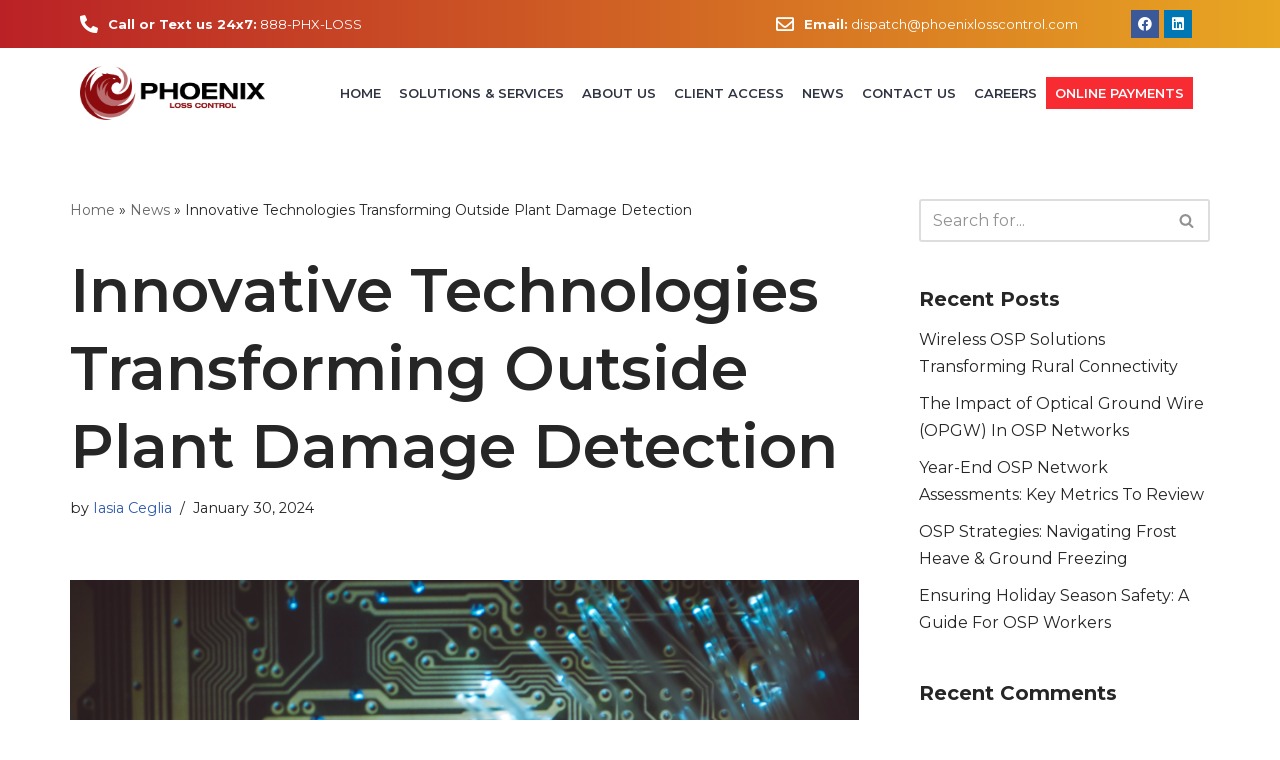

--- FILE ---
content_type: text/html; charset=UTF-8
request_url: https://phoenixlc.com/innovative-technologies-transforming-outside-plant-damage-detection/
body_size: 18536
content:
<!DOCTYPE html>
<html lang="en">

<head>
	
	<meta charset="UTF-8">
	<meta name="viewport" content="width=device-width, initial-scale=1, minimum-scale=1">
	<link rel="profile" href="http://gmpg.org/xfn/11">
			<link rel="pingback" href="https://phoenixlc.com/xmlrpc.php">
		<meta name='robots' content='index, follow, max-image-preview:large, max-snippet:-1, max-video-preview:-1' />

<!-- Google Tag Manager for WordPress by gtm4wp.com -->
<script data-cfasync="false" data-pagespeed-no-defer>
	var gtm4wp_datalayer_name = "dataLayer";
	var dataLayer = dataLayer || [];
</script>
<!-- End Google Tag Manager for WordPress by gtm4wp.com -->
	<!-- This site is optimized with the Yoast SEO plugin v22.8 - https://yoast.com/wordpress/plugins/seo/ -->
	<title>Innovative Technologies Transforming Outside Plant Damage Detection - Phoenix Loss Control</title>
	<meta name="description" content="We delve into the forefront of these innovations revolutionizing the landscape of outside plant damage detection and mitigation." />
	<link rel="canonical" href="https://phoenixlc.com/innovative-technologies-transforming-outside-plant-damage-detection/" />
	<meta property="og:locale" content="en_US" />
	<meta property="og:type" content="article" />
	<meta property="og:title" content="Innovative Technologies Transforming Outside Plant Damage Detection - Phoenix Loss Control" />
	<meta property="og:description" content="We delve into the forefront of these innovations revolutionizing the landscape of outside plant damage detection and mitigation." />
	<meta property="og:url" content="https://phoenixlc.com/innovative-technologies-transforming-outside-plant-damage-detection/" />
	<meta property="og:site_name" content="Phoenix Loss Control" />
	<meta property="article:publisher" content="https://www.facebook.com/phxloss" />
	<meta property="article:published_time" content="2024-01-30T08:58:00+00:00" />
	<meta property="article:modified_time" content="2024-06-21T17:25:44+00:00" />
	<meta property="og:image" content="https://phoenixlc.com/wp-content/uploads/2024/01/Phoenix-4-1-1024x577.png" />
	<meta property="og:image:width" content="1024" />
	<meta property="og:image:height" content="577" />
	<meta property="og:image:type" content="image/png" />
	<meta name="author" content="Iasia Ceglia" />
	<meta name="twitter:card" content="summary_large_image" />
	<meta name="twitter:label1" content="Written by" />
	<meta name="twitter:data1" content="Iasia Ceglia" />
	<meta name="twitter:label2" content="Est. reading time" />
	<meta name="twitter:data2" content="2 minutes" />
	<script type="application/ld+json" class="yoast-schema-graph">{"@context":"https://schema.org","@graph":[{"@type":"Article","@id":"https://phoenixlc.com/innovative-technologies-transforming-outside-plant-damage-detection/#article","isPartOf":{"@id":"https://phoenixlc.com/innovative-technologies-transforming-outside-plant-damage-detection/"},"author":{"name":"Iasia Ceglia","@id":"https://phoenixlc.com/#/schema/person/3d87b98b923a38d027a66a8cb933887c"},"headline":"Innovative Technologies Transforming Outside Plant Damage Detection","datePublished":"2024-01-30T08:58:00+00:00","dateModified":"2024-06-21T17:25:44+00:00","mainEntityOfPage":{"@id":"https://phoenixlc.com/innovative-technologies-transforming-outside-plant-damage-detection/"},"wordCount":397,"commentCount":0,"publisher":{"@id":"https://phoenixlc.com/#organization"},"image":{"@id":"https://phoenixlc.com/innovative-technologies-transforming-outside-plant-damage-detection/#primaryimage"},"thumbnailUrl":"https://phoenixlc.com/wp-content/uploads/2024/01/Phoenix-4-1.png","inLanguage":"en","potentialAction":[{"@type":"CommentAction","name":"Comment","target":["https://phoenixlc.com/innovative-technologies-transforming-outside-plant-damage-detection/#respond"]}]},{"@type":"WebPage","@id":"https://phoenixlc.com/innovative-technologies-transforming-outside-plant-damage-detection/","url":"https://phoenixlc.com/innovative-technologies-transforming-outside-plant-damage-detection/","name":"Innovative Technologies Transforming Outside Plant Damage Detection - Phoenix Loss Control","isPartOf":{"@id":"https://phoenixlc.com/#website"},"primaryImageOfPage":{"@id":"https://phoenixlc.com/innovative-technologies-transforming-outside-plant-damage-detection/#primaryimage"},"image":{"@id":"https://phoenixlc.com/innovative-technologies-transforming-outside-plant-damage-detection/#primaryimage"},"thumbnailUrl":"https://phoenixlc.com/wp-content/uploads/2024/01/Phoenix-4-1.png","datePublished":"2024-01-30T08:58:00+00:00","dateModified":"2024-06-21T17:25:44+00:00","description":"We delve into the forefront of these innovations revolutionizing the landscape of outside plant damage detection and mitigation.","breadcrumb":{"@id":"https://phoenixlc.com/innovative-technologies-transforming-outside-plant-damage-detection/#breadcrumb"},"inLanguage":"en","potentialAction":[{"@type":"ReadAction","target":["https://phoenixlc.com/innovative-technologies-transforming-outside-plant-damage-detection/"]}]},{"@type":"ImageObject","inLanguage":"en","@id":"https://phoenixlc.com/innovative-technologies-transforming-outside-plant-damage-detection/#primaryimage","url":"https://phoenixlc.com/wp-content/uploads/2024/01/Phoenix-4-1.png","contentUrl":"https://phoenixlc.com/wp-content/uploads/2024/01/Phoenix-4-1.png","width":1640,"height":924},{"@type":"BreadcrumbList","@id":"https://phoenixlc.com/innovative-technologies-transforming-outside-plant-damage-detection/#breadcrumb","itemListElement":[{"@type":"ListItem","position":1,"name":"Home","item":"https://phoenixlc.com/"},{"@type":"ListItem","position":2,"name":"News","item":"https://phoenixlc.com/events/"},{"@type":"ListItem","position":3,"name":"Innovative Technologies Transforming Outside Plant Damage Detection"}]},{"@type":"WebSite","@id":"https://phoenixlc.com/#website","url":"https://phoenixlc.com/","name":"Phoenix Loss Control","description":"","publisher":{"@id":"https://phoenixlc.com/#organization"},"potentialAction":[{"@type":"SearchAction","target":{"@type":"EntryPoint","urlTemplate":"https://phoenixlc.com/?s={search_term_string}"},"query-input":"required name=search_term_string"}],"inLanguage":"en"},{"@type":"Organization","@id":"https://phoenixlc.com/#organization","name":"Phoenix Loss Control","url":"https://phoenixlc.com/","logo":{"@type":"ImageObject","inLanguage":"en","@id":"https://phoenixlc.com/#/schema/logo/image/","url":"https://phoenixlc.com/wp-content/uploads/2021/12/FFF_Phoenix_LO.png","contentUrl":"https://phoenixlc.com/wp-content/uploads/2021/12/FFF_Phoenix_LO.png","width":2138,"height":631,"caption":"Phoenix Loss Control"},"image":{"@id":"https://phoenixlc.com/#/schema/logo/image/"},"sameAs":["https://www.facebook.com/phxloss","https://www.linkedin.com/company/phoenix-loss-control-inc./"]},{"@type":"Person","@id":"https://phoenixlc.com/#/schema/person/3d87b98b923a38d027a66a8cb933887c","name":"Iasia Ceglia","image":{"@type":"ImageObject","inLanguage":"en","@id":"https://phoenixlc.com/#/schema/person/image/","url":"https://secure.gravatar.com/avatar/97a504dece76fd3871280355fe6f72df?s=96&d=mm&r=g","contentUrl":"https://secure.gravatar.com/avatar/97a504dece76fd3871280355fe6f72df?s=96&d=mm&r=g","caption":"Iasia Ceglia"},"url":"https://phoenixlc.com/author/iasia/"}]}</script>
	<!-- / Yoast SEO plugin. -->


<link rel='dns-prefetch' href='//fonts.googleapis.com' />
<link rel="alternate" type="application/rss+xml" title="Phoenix Loss Control &raquo; Feed" href="https://phoenixlc.com/feed/" />
<link rel="alternate" type="application/rss+xml" title="Phoenix Loss Control &raquo; Comments Feed" href="https://phoenixlc.com/comments/feed/" />
<link rel="alternate" type="application/rss+xml" title="Phoenix Loss Control &raquo; Innovative Technologies Transforming Outside Plant Damage Detection Comments Feed" href="https://phoenixlc.com/innovative-technologies-transforming-outside-plant-damage-detection/feed/" />
<link rel='stylesheet' id='wp-block-library-css' href='//phoenixlc.com/wp-content/cache/wpfc-minified/1qe1cji4/87ojl.css' media='all' />
<style id='classic-theme-styles-inline-css'>
/*! This file is auto-generated */
.wp-block-button__link{color:#fff;background-color:#32373c;border-radius:9999px;box-shadow:none;text-decoration:none;padding:calc(.667em + 2px) calc(1.333em + 2px);font-size:1.125em}.wp-block-file__button{background:#32373c;color:#fff;text-decoration:none}
</style>
<style id='global-styles-inline-css'>
body{--wp--preset--color--black: #000000;--wp--preset--color--cyan-bluish-gray: #abb8c3;--wp--preset--color--white: #ffffff;--wp--preset--color--pale-pink: #f78da7;--wp--preset--color--vivid-red: #cf2e2e;--wp--preset--color--luminous-vivid-orange: #ff6900;--wp--preset--color--luminous-vivid-amber: #fcb900;--wp--preset--color--light-green-cyan: #7bdcb5;--wp--preset--color--vivid-green-cyan: #00d084;--wp--preset--color--pale-cyan-blue: #8ed1fc;--wp--preset--color--vivid-cyan-blue: #0693e3;--wp--preset--color--vivid-purple: #9b51e0;--wp--preset--color--neve-link-color: var(--nv-primary-accent);--wp--preset--color--neve-link-hover-color: var(--nv-secondary-accent);--wp--preset--color--nv-site-bg: var(--nv-site-bg);--wp--preset--color--nv-light-bg: var(--nv-light-bg);--wp--preset--color--nv-dark-bg: var(--nv-dark-bg);--wp--preset--color--neve-text-color: var(--nv-text-color);--wp--preset--color--nv-text-dark-bg: var(--nv-text-dark-bg);--wp--preset--color--nv-c-1: var(--nv-c-1);--wp--preset--color--nv-c-2: var(--nv-c-2);--wp--preset--gradient--vivid-cyan-blue-to-vivid-purple: linear-gradient(135deg,rgba(6,147,227,1) 0%,rgb(155,81,224) 100%);--wp--preset--gradient--light-green-cyan-to-vivid-green-cyan: linear-gradient(135deg,rgb(122,220,180) 0%,rgb(0,208,130) 100%);--wp--preset--gradient--luminous-vivid-amber-to-luminous-vivid-orange: linear-gradient(135deg,rgba(252,185,0,1) 0%,rgba(255,105,0,1) 100%);--wp--preset--gradient--luminous-vivid-orange-to-vivid-red: linear-gradient(135deg,rgba(255,105,0,1) 0%,rgb(207,46,46) 100%);--wp--preset--gradient--very-light-gray-to-cyan-bluish-gray: linear-gradient(135deg,rgb(238,238,238) 0%,rgb(169,184,195) 100%);--wp--preset--gradient--cool-to-warm-spectrum: linear-gradient(135deg,rgb(74,234,220) 0%,rgb(151,120,209) 20%,rgb(207,42,186) 40%,rgb(238,44,130) 60%,rgb(251,105,98) 80%,rgb(254,248,76) 100%);--wp--preset--gradient--blush-light-purple: linear-gradient(135deg,rgb(255,206,236) 0%,rgb(152,150,240) 100%);--wp--preset--gradient--blush-bordeaux: linear-gradient(135deg,rgb(254,205,165) 0%,rgb(254,45,45) 50%,rgb(107,0,62) 100%);--wp--preset--gradient--luminous-dusk: linear-gradient(135deg,rgb(255,203,112) 0%,rgb(199,81,192) 50%,rgb(65,88,208) 100%);--wp--preset--gradient--pale-ocean: linear-gradient(135deg,rgb(255,245,203) 0%,rgb(182,227,212) 50%,rgb(51,167,181) 100%);--wp--preset--gradient--electric-grass: linear-gradient(135deg,rgb(202,248,128) 0%,rgb(113,206,126) 100%);--wp--preset--gradient--midnight: linear-gradient(135deg,rgb(2,3,129) 0%,rgb(40,116,252) 100%);--wp--preset--font-size--small: 13px;--wp--preset--font-size--medium: 20px;--wp--preset--font-size--large: 36px;--wp--preset--font-size--x-large: 42px;--wp--preset--spacing--20: 0.44rem;--wp--preset--spacing--30: 0.67rem;--wp--preset--spacing--40: 1rem;--wp--preset--spacing--50: 1.5rem;--wp--preset--spacing--60: 2.25rem;--wp--preset--spacing--70: 3.38rem;--wp--preset--spacing--80: 5.06rem;--wp--preset--shadow--natural: 6px 6px 9px rgba(0, 0, 0, 0.2);--wp--preset--shadow--deep: 12px 12px 50px rgba(0, 0, 0, 0.4);--wp--preset--shadow--sharp: 6px 6px 0px rgba(0, 0, 0, 0.2);--wp--preset--shadow--outlined: 6px 6px 0px -3px rgba(255, 255, 255, 1), 6px 6px rgba(0, 0, 0, 1);--wp--preset--shadow--crisp: 6px 6px 0px rgba(0, 0, 0, 1);}:where(.is-layout-flex){gap: 0.5em;}:where(.is-layout-grid){gap: 0.5em;}body .is-layout-flex{display: flex;}body .is-layout-flex{flex-wrap: wrap;align-items: center;}body .is-layout-flex > *{margin: 0;}body .is-layout-grid{display: grid;}body .is-layout-grid > *{margin: 0;}:where(.wp-block-columns.is-layout-flex){gap: 2em;}:where(.wp-block-columns.is-layout-grid){gap: 2em;}:where(.wp-block-post-template.is-layout-flex){gap: 1.25em;}:where(.wp-block-post-template.is-layout-grid){gap: 1.25em;}.has-black-color{color: var(--wp--preset--color--black) !important;}.has-cyan-bluish-gray-color{color: var(--wp--preset--color--cyan-bluish-gray) !important;}.has-white-color{color: var(--wp--preset--color--white) !important;}.has-pale-pink-color{color: var(--wp--preset--color--pale-pink) !important;}.has-vivid-red-color{color: var(--wp--preset--color--vivid-red) !important;}.has-luminous-vivid-orange-color{color: var(--wp--preset--color--luminous-vivid-orange) !important;}.has-luminous-vivid-amber-color{color: var(--wp--preset--color--luminous-vivid-amber) !important;}.has-light-green-cyan-color{color: var(--wp--preset--color--light-green-cyan) !important;}.has-vivid-green-cyan-color{color: var(--wp--preset--color--vivid-green-cyan) !important;}.has-pale-cyan-blue-color{color: var(--wp--preset--color--pale-cyan-blue) !important;}.has-vivid-cyan-blue-color{color: var(--wp--preset--color--vivid-cyan-blue) !important;}.has-vivid-purple-color{color: var(--wp--preset--color--vivid-purple) !important;}.has-neve-link-color-color{color: var(--wp--preset--color--neve-link-color) !important;}.has-neve-link-hover-color-color{color: var(--wp--preset--color--neve-link-hover-color) !important;}.has-nv-site-bg-color{color: var(--wp--preset--color--nv-site-bg) !important;}.has-nv-light-bg-color{color: var(--wp--preset--color--nv-light-bg) !important;}.has-nv-dark-bg-color{color: var(--wp--preset--color--nv-dark-bg) !important;}.has-neve-text-color-color{color: var(--wp--preset--color--neve-text-color) !important;}.has-nv-text-dark-bg-color{color: var(--wp--preset--color--nv-text-dark-bg) !important;}.has-nv-c-1-color{color: var(--wp--preset--color--nv-c-1) !important;}.has-nv-c-2-color{color: var(--wp--preset--color--nv-c-2) !important;}.has-black-background-color{background-color: var(--wp--preset--color--black) !important;}.has-cyan-bluish-gray-background-color{background-color: var(--wp--preset--color--cyan-bluish-gray) !important;}.has-white-background-color{background-color: var(--wp--preset--color--white) !important;}.has-pale-pink-background-color{background-color: var(--wp--preset--color--pale-pink) !important;}.has-vivid-red-background-color{background-color: var(--wp--preset--color--vivid-red) !important;}.has-luminous-vivid-orange-background-color{background-color: var(--wp--preset--color--luminous-vivid-orange) !important;}.has-luminous-vivid-amber-background-color{background-color: var(--wp--preset--color--luminous-vivid-amber) !important;}.has-light-green-cyan-background-color{background-color: var(--wp--preset--color--light-green-cyan) !important;}.has-vivid-green-cyan-background-color{background-color: var(--wp--preset--color--vivid-green-cyan) !important;}.has-pale-cyan-blue-background-color{background-color: var(--wp--preset--color--pale-cyan-blue) !important;}.has-vivid-cyan-blue-background-color{background-color: var(--wp--preset--color--vivid-cyan-blue) !important;}.has-vivid-purple-background-color{background-color: var(--wp--preset--color--vivid-purple) !important;}.has-neve-link-color-background-color{background-color: var(--wp--preset--color--neve-link-color) !important;}.has-neve-link-hover-color-background-color{background-color: var(--wp--preset--color--neve-link-hover-color) !important;}.has-nv-site-bg-background-color{background-color: var(--wp--preset--color--nv-site-bg) !important;}.has-nv-light-bg-background-color{background-color: var(--wp--preset--color--nv-light-bg) !important;}.has-nv-dark-bg-background-color{background-color: var(--wp--preset--color--nv-dark-bg) !important;}.has-neve-text-color-background-color{background-color: var(--wp--preset--color--neve-text-color) !important;}.has-nv-text-dark-bg-background-color{background-color: var(--wp--preset--color--nv-text-dark-bg) !important;}.has-nv-c-1-background-color{background-color: var(--wp--preset--color--nv-c-1) !important;}.has-nv-c-2-background-color{background-color: var(--wp--preset--color--nv-c-2) !important;}.has-black-border-color{border-color: var(--wp--preset--color--black) !important;}.has-cyan-bluish-gray-border-color{border-color: var(--wp--preset--color--cyan-bluish-gray) !important;}.has-white-border-color{border-color: var(--wp--preset--color--white) !important;}.has-pale-pink-border-color{border-color: var(--wp--preset--color--pale-pink) !important;}.has-vivid-red-border-color{border-color: var(--wp--preset--color--vivid-red) !important;}.has-luminous-vivid-orange-border-color{border-color: var(--wp--preset--color--luminous-vivid-orange) !important;}.has-luminous-vivid-amber-border-color{border-color: var(--wp--preset--color--luminous-vivid-amber) !important;}.has-light-green-cyan-border-color{border-color: var(--wp--preset--color--light-green-cyan) !important;}.has-vivid-green-cyan-border-color{border-color: var(--wp--preset--color--vivid-green-cyan) !important;}.has-pale-cyan-blue-border-color{border-color: var(--wp--preset--color--pale-cyan-blue) !important;}.has-vivid-cyan-blue-border-color{border-color: var(--wp--preset--color--vivid-cyan-blue) !important;}.has-vivid-purple-border-color{border-color: var(--wp--preset--color--vivid-purple) !important;}.has-neve-link-color-border-color{border-color: var(--wp--preset--color--neve-link-color) !important;}.has-neve-link-hover-color-border-color{border-color: var(--wp--preset--color--neve-link-hover-color) !important;}.has-nv-site-bg-border-color{border-color: var(--wp--preset--color--nv-site-bg) !important;}.has-nv-light-bg-border-color{border-color: var(--wp--preset--color--nv-light-bg) !important;}.has-nv-dark-bg-border-color{border-color: var(--wp--preset--color--nv-dark-bg) !important;}.has-neve-text-color-border-color{border-color: var(--wp--preset--color--neve-text-color) !important;}.has-nv-text-dark-bg-border-color{border-color: var(--wp--preset--color--nv-text-dark-bg) !important;}.has-nv-c-1-border-color{border-color: var(--wp--preset--color--nv-c-1) !important;}.has-nv-c-2-border-color{border-color: var(--wp--preset--color--nv-c-2) !important;}.has-vivid-cyan-blue-to-vivid-purple-gradient-background{background: var(--wp--preset--gradient--vivid-cyan-blue-to-vivid-purple) !important;}.has-light-green-cyan-to-vivid-green-cyan-gradient-background{background: var(--wp--preset--gradient--light-green-cyan-to-vivid-green-cyan) !important;}.has-luminous-vivid-amber-to-luminous-vivid-orange-gradient-background{background: var(--wp--preset--gradient--luminous-vivid-amber-to-luminous-vivid-orange) !important;}.has-luminous-vivid-orange-to-vivid-red-gradient-background{background: var(--wp--preset--gradient--luminous-vivid-orange-to-vivid-red) !important;}.has-very-light-gray-to-cyan-bluish-gray-gradient-background{background: var(--wp--preset--gradient--very-light-gray-to-cyan-bluish-gray) !important;}.has-cool-to-warm-spectrum-gradient-background{background: var(--wp--preset--gradient--cool-to-warm-spectrum) !important;}.has-blush-light-purple-gradient-background{background: var(--wp--preset--gradient--blush-light-purple) !important;}.has-blush-bordeaux-gradient-background{background: var(--wp--preset--gradient--blush-bordeaux) !important;}.has-luminous-dusk-gradient-background{background: var(--wp--preset--gradient--luminous-dusk) !important;}.has-pale-ocean-gradient-background{background: var(--wp--preset--gradient--pale-ocean) !important;}.has-electric-grass-gradient-background{background: var(--wp--preset--gradient--electric-grass) !important;}.has-midnight-gradient-background{background: var(--wp--preset--gradient--midnight) !important;}.has-small-font-size{font-size: var(--wp--preset--font-size--small) !important;}.has-medium-font-size{font-size: var(--wp--preset--font-size--medium) !important;}.has-large-font-size{font-size: var(--wp--preset--font-size--large) !important;}.has-x-large-font-size{font-size: var(--wp--preset--font-size--x-large) !important;}
.wp-block-navigation a:where(:not(.wp-element-button)){color: inherit;}
:where(.wp-block-post-template.is-layout-flex){gap: 1.25em;}:where(.wp-block-post-template.is-layout-grid){gap: 1.25em;}
:where(.wp-block-columns.is-layout-flex){gap: 2em;}:where(.wp-block-columns.is-layout-grid){gap: 2em;}
.wp-block-pullquote{font-size: 1.5em;line-height: 1.6;}
</style>
<link rel='stylesheet' id='neve-style-css' href='//phoenixlc.com/wp-content/cache/wpfc-minified/kqfrm8m7/87mc2.css' media='all' />
<style id='neve-style-inline-css'>
.nv-meta-list li.meta:not(:last-child):after { content:"/" }.nv-meta-list .no-mobile{
			display:none;
		}.nv-meta-list li.last::after{
			content: ""!important;
		}@media (min-width: 769px) {
			.nv-meta-list .no-mobile {
				display: inline-block;
			}
			.nv-meta-list li.last:not(:last-child)::after {
		 		content: "/" !important;
			}
		}
 :root{ --container: 748px;--postwidth:100%; --primarybtnbg: #eb4e1c; --primarybtnhoverbg: #b8441f; --secondarybtnhoverbg: #eb4e1c; --primarybtncolor: #ffffff; --secondarybtncolor: #eb4e1c; --primarybtnhovercolor: #ffffff; --secondarybtnhovercolor: #ffffff;--primarybtnborderradius:20px;--secondarybtnborderradius:20px;--secondarybtnborderwidth:1px;--btnpadding:13px 15px;--primarybtnpadding:13px 15px;--secondarybtnpadding:calc(13px - 1px) calc(15px - 1px); --bodyfontfamily: Montserrat; --bodyfontsize: 15px; --bodylineheight: 1.6; --bodyletterspacing: 0px; --bodyfontweight: 400; --headingsfontfamily: Montserrat; --h1fontsize: 40px; --h1fontweight: 600; --h1lineheight: 1.3em; --h1letterspacing: 0px; --h1texttransform: none; --h2fontsize: 30px; --h2fontweight: 600; --h2lineheight: 1.3em; --h2letterspacing: 0px; --h2texttransform: none; --h3fontsize: 24px; --h3fontweight: 600; --h3lineheight: 1.3em; --h3letterspacing: 0px; --h3texttransform: none; --h4fontsize: 16px; --h4fontweight: 600; --h4lineheight: 1.3em; --h4letterspacing: 0px; --h4texttransform: none; --h5fontsize: 14px; --h5fontweight: 600; --h5lineheight: 1.3em; --h5letterspacing: 0px; --h5texttransform: none; --h6fontsize: 12px; --h6fontweight: 600; --h6lineheight: 1.3em; --h6letterspacing: 0px; --h6texttransform: none;--formfieldborderwidth:2px;--formfieldborderradius:3px; --formfieldbgcolor: var(--nv-site-bg); --formfieldbordercolor: #dddddd; --formfieldcolor: var(--nv-text-color);--formfieldpadding:10px 12px; } .has-neve-button-color-color{ color: #eb4e1c!important; } .has-neve-button-color-background-color{ background-color: #eb4e1c!important; } .single-post-container .alignfull > [class*="__inner-container"], .single-post-container .alignwide > [class*="__inner-container"]{ max-width:718px } .nv-meta-list{ --avatarsize: 20px; } .single .nv-meta-list{ --avatarsize: 20px; } .nv-post-cover{ --height: 250px;--padding:40px 15px;--justify: flex-start; --textalign: left; --valign: center; } .nv-post-cover .nv-title-meta-wrap, .nv-page-title-wrap, .entry-header{ --textalign: left; } .nv-is-boxed.nv-title-meta-wrap{ --padding:40px 15px; --bgcolor: var(--nv-dark-bg); } .nv-overlay{ --opacity: 50; --blendmode: normal; } .nv-is-boxed.nv-comments-wrap{ --padding:20px; } .nv-is-boxed.comment-respond{ --padding:20px; } .single:not(.single-product), .page{ --c-vspace:0 0 0 0;; } .global-styled{ --bgcolor: var(--nv-site-bg); } .header-top{ --rowbcolor: var(--nv-light-bg); --color: #ffffff; --bgcolor: #d63b17; } .header-main{ --rowbcolor: var(--nv-light-bg); --color: var(--nv-text-color); --bgcolor: #ffffff; } .header-bottom{ --rowbcolor: var(--nv-light-bg); --color: var(--nv-text-color); --bgcolor: #ffffff; } .header-menu-sidebar-bg{ --justify: flex-start; --textalign: left;--flexg: 1;--wrapdropdownwidth: auto; --color: var(--nv-text-color); --bgcolor: #ffffff; } .header-menu-sidebar{ width: 360px; } .builder-item--logo{ --maxwidth: 120px; --fs: 24px;--padding:10px 0;--margin:0; --textalign: left;--justify: flex-start; } .builder-item--nav-icon,.header-menu-sidebar .close-sidebar-panel .navbar-toggle{ --borderradius:0; } .builder-item--nav-icon{ --label-margin:0 5px 0 0;;--padding:10px 15px;--margin:0; } .builder-item--primary-menu{ --color: #262626; --hovercolor: #eb4e1c; --hovertextcolor: var(--nv-text-color); --activecolor: #262626; --spacing: 20px; --height: 25px;--padding:0;--margin:0; --fontsize: 1em; --lineheight: 1.6; --letterspacing: 0px; --fontweight: 500; --texttransform: none; --iconsize: 1em; } .hfg-is-group.has-primary-menu .inherit-ff{ --inheritedfw: 500; } .builder-item--custom_html{ --padding:0;--margin:0; --fontsize: 1em; --lineheight: 1.6; --letterspacing: 0px; --fontweight: 500; --texttransform: none; --iconsize: 1em; --textalign: left;--justify: flex-start; } .footer-top-inner .row{ grid-template-columns:1fr 1fr 1fr; --valign: flex-start; } .footer-top{ --rowbcolor: var(--nv-light-bg); --color: var(--nv-text-color); --bgcolor: #ffffff; } .footer-main-inner .row{ grid-template-columns:1fr 1fr 1fr; --valign: flex-start; } .footer-main{ --rowbcolor: var(--nv-light-bg); --color: var(--nv-text-color); --bgcolor: var(--nv-site-bg); } .footer-bottom-inner .row{ grid-template-columns:1fr 1fr 1fr; --valign: flex-start; } .footer-bottom{ --rowbcolor: var(--nv-light-bg); --color: var(--nv-text-dark-bg); --bgcolor: #10768c; } @media(min-width: 576px){ :root{ --container: 992px;--postwidth:100%;--btnpadding:13px 15px;--primarybtnpadding:13px 15px;--secondarybtnpadding:calc(13px - 1px) calc(15px - 1px); --bodyfontsize: 16px; --bodylineheight: 1.6; --bodyletterspacing: 0px; --h1fontsize: 50px; --h1lineheight: 1.3em; --h1letterspacing: 0px; --h2fontsize: 35px; --h2lineheight: 1.3em; --h2letterspacing: 0px; --h3fontsize: 24px; --h3lineheight: 1.3em; --h3letterspacing: 0px; --h4fontsize: 16px; --h4lineheight: 1.3em; --h4letterspacing: 0px; --h5fontsize: 14px; --h5lineheight: 1.3em; --h5letterspacing: 0px; --h6fontsize: 12px; --h6lineheight: 1.3em; --h6letterspacing: 0px; } .single-post-container .alignfull > [class*="__inner-container"], .single-post-container .alignwide > [class*="__inner-container"]{ max-width:962px } .nv-meta-list{ --avatarsize: 20px; } .single .nv-meta-list{ --avatarsize: 20px; } .nv-post-cover{ --height: 320px;--padding:60px 30px;--justify: flex-start; --textalign: left; --valign: center; } .nv-post-cover .nv-title-meta-wrap, .nv-page-title-wrap, .entry-header{ --textalign: left; } .nv-is-boxed.nv-title-meta-wrap{ --padding:60px 30px; } .nv-is-boxed.nv-comments-wrap{ --padding:30px; } .nv-is-boxed.comment-respond{ --padding:30px; } .single:not(.single-product), .page{ --c-vspace:0 0 0 0;; } .header-menu-sidebar-bg{ --justify: flex-start; --textalign: left;--flexg: 1;--wrapdropdownwidth: auto; } .header-menu-sidebar{ width: 360px; } .builder-item--logo{ --maxwidth: 120px; --fs: 24px;--padding:10px 0;--margin:0; --textalign: left;--justify: flex-start; } .builder-item--nav-icon{ --label-margin:0 5px 0 0;;--padding:10px 15px;--margin:0; } .builder-item--primary-menu{ --spacing: 20px; --height: 25px;--padding:0;--margin:0; --fontsize: 1em; --lineheight: 1.6; --letterspacing: 0px; --iconsize: 1em; } .builder-item--custom_html{ --padding:0;--margin:0; --fontsize: 1em; --lineheight: 1.6; --letterspacing: 0px; --iconsize: 1em; --textalign: left;--justify: flex-start; } }@media(min-width: 960px){ :root{ --container: 1170px;--postwidth:100%;--btnpadding:13px 15px;--primarybtnpadding:13px 15px;--secondarybtnpadding:calc(13px - 1px) calc(15px - 1px); --bodyfontsize: 16px; --bodylineheight: 1.7; --bodyletterspacing: 0px; --h1fontsize: 60px; --h1lineheight: 1.3em; --h1letterspacing: 0px; --h2fontsize: 40px; --h2lineheight: 1.3em; --h2letterspacing: 0px; --h3fontsize: 30px; --h3lineheight: 1.3em; --h3letterspacing: 0px; --h4fontsize: 20px; --h4lineheight: 1.3em; --h4letterspacing: 0px; --h5fontsize: 16px; --h5lineheight: 1.3em; --h5letterspacing: 0px; --h6fontsize: 14px; --h6lineheight: 1.3em; --h6letterspacing: 0px; } body:not(.single):not(.archive):not(.blog):not(.search):not(.error404) .neve-main > .container .col, body.post-type-archive-course .neve-main > .container .col, body.post-type-archive-llms_membership .neve-main > .container .col{ max-width: 100%; } body:not(.single):not(.archive):not(.blog):not(.search):not(.error404) .nv-sidebar-wrap, body.post-type-archive-course .nv-sidebar-wrap, body.post-type-archive-llms_membership .nv-sidebar-wrap{ max-width: 0%; } .neve-main > .archive-container .nv-index-posts.col{ max-width: 100%; } .neve-main > .archive-container .nv-sidebar-wrap{ max-width: 0%; } .neve-main > .single-post-container .nv-single-post-wrap.col{ max-width: 70%; } .single-post-container .alignfull > [class*="__inner-container"], .single-post-container .alignwide > [class*="__inner-container"]{ max-width:789px } .container-fluid.single-post-container .alignfull > [class*="__inner-container"], .container-fluid.single-post-container .alignwide > [class*="__inner-container"]{ max-width:calc(70% + 15px) } .neve-main > .single-post-container .nv-sidebar-wrap{ max-width: 30%; } .nv-meta-list{ --avatarsize: 20px; } .single .nv-meta-list{ --avatarsize: 20px; } .nv-post-cover{ --height: 400px;--padding:60px 40px;--justify: flex-start; --textalign: left; --valign: center; } .nv-post-cover .nv-title-meta-wrap, .nv-page-title-wrap, .entry-header{ --textalign: left; } .nv-is-boxed.nv-title-meta-wrap{ --padding:60px 40px; } .nv-is-boxed.nv-comments-wrap{ --padding:40px; } .nv-is-boxed.comment-respond{ --padding:40px; } .single:not(.single-product), .page{ --c-vspace:0 0 0 0;; } .header-top{ --height:40px; } .header-menu-sidebar-bg{ --justify: flex-start; --textalign: left;--flexg: 1;--wrapdropdownwidth: auto; } .header-menu-sidebar{ width: 360px; } .builder-item--logo{ --maxwidth: 160px; --fs: 24px;--padding:10px 0;--margin:0; --textalign: left;--justify: flex-start; } .builder-item--nav-icon{ --label-margin:0 5px 0 0;;--padding:10px 15px;--margin:0; } .builder-item--primary-menu{ --spacing: 20px; --height: 25px;--padding:0;--margin:0; --fontsize: 1em; --lineheight: 1.6; --letterspacing: 0px; --iconsize: 1em; } .builder-item--custom_html{ --padding:0;--margin:0; --fontsize: 1em; --lineheight: 1.6; --letterspacing: 0px; --iconsize: 1em; --textalign: left;--justify: flex-start; } }.nv-content-wrap .elementor a:not(.button):not(.wp-block-file__button){ text-decoration: none; }:root{--nv-primary-accent:#2f5aae;--nv-secondary-accent:#2f5aae;--nv-site-bg:#ffffff;--nv-light-bg:#f4f5f7;--nv-dark-bg:#121212;--nv-text-color:#272626;--nv-text-dark-bg:#ffffff;--nv-c-1:#9463ae;--nv-c-2:#be574b;--nv-fallback-ff:Arial, Helvetica, sans-serif;}
:root{--e-global-color-nvprimaryaccent:#2f5aae;--e-global-color-nvsecondaryaccent:#2f5aae;--e-global-color-nvsitebg:#ffffff;--e-global-color-nvlightbg:#f4f5f7;--e-global-color-nvdarkbg:#121212;--e-global-color-nvtextcolor:#272626;--e-global-color-nvtextdarkbg:#ffffff;--e-global-color-nvc1:#9463ae;--e-global-color-nvc2:#be574b;}
</style>
<link rel='stylesheet' id='elementor-icons-css' href='//phoenixlc.com/wp-content/cache/wpfc-minified/d3nyvam9/87mc2.css' media='all' />
<link rel='stylesheet' id='elementor-frontend-css' href='//phoenixlc.com/wp-content/cache/wpfc-minified/1cgl0syw/87mc2.css' media='all' />
<link rel='stylesheet' id='swiper-css' href='//phoenixlc.com/wp-content/cache/wpfc-minified/m04qyzzs/87mc2.css' media='all' />
<link rel='stylesheet' id='elementor-post-8-css' href='https://phoenixlc.com/wp-content/uploads/elementor/css/post-8.css?ver=1718402453' media='all' />
<link rel='stylesheet' id='elementor-pro-css' href='//phoenixlc.com/wp-content/cache/wpfc-minified/12znohst/87mc2.css' media='all' />
<link rel='stylesheet' id='elementor-post-617-css' href='https://phoenixlc.com/wp-content/uploads/elementor/css/post-617.css?ver=1718402454' media='all' />
<link rel='stylesheet' id='elementor-post-619-css' href='https://phoenixlc.com/wp-content/uploads/elementor/css/post-619.css?ver=1718989493' media='all' />
<link rel='stylesheet' id='neve-google-font-montserrat-css' href='//fonts.googleapis.com/css?family=Montserrat%3A400%2C600%2C500&#038;display=swap&#038;ver=3.8.7' media='all' />
<link rel='stylesheet' id='google-fonts-1-css' href='https://fonts.googleapis.com/css?family=Roboto%3A100%2C100italic%2C200%2C200italic%2C300%2C300italic%2C400%2C400italic%2C500%2C500italic%2C600%2C600italic%2C700%2C700italic%2C800%2C800italic%2C900%2C900italic%7CRoboto+Slab%3A100%2C100italic%2C200%2C200italic%2C300%2C300italic%2C400%2C400italic%2C500%2C500italic%2C600%2C600italic%2C700%2C700italic%2C800%2C800italic%2C900%2C900italic%7CMontserrat%3A100%2C100italic%2C200%2C200italic%2C300%2C300italic%2C400%2C400italic%2C500%2C500italic%2C600%2C600italic%2C700%2C700italic%2C800%2C800italic%2C900%2C900italic&#038;display=auto&#038;ver=6.5.7' media='all' />
<link rel='stylesheet' id='elementor-icons-shared-0-css' href='//phoenixlc.com/wp-content/cache/wpfc-minified/drbyuh86/87mc2.css' media='all' />
<link rel='stylesheet' id='elementor-icons-fa-solid-css' href='//phoenixlc.com/wp-content/cache/wpfc-minified/dff954hj/87mc2.css' media='all' />
<link rel='stylesheet' id='elementor-icons-fa-regular-css' href='//phoenixlc.com/wp-content/cache/wpfc-minified/l8mxvup3/87mc2.css' media='all' />
<link rel='stylesheet' id='elementor-icons-fa-brands-css' href='//phoenixlc.com/wp-content/cache/wpfc-minified/144u3f1f/87mc2.css' media='all' />
<link rel="preconnect" href="https://fonts.gstatic.com/" crossorigin><script id="wk-tag-manager-script-js-after">
function shouldTrack(){
var trackLoggedIn = false;
var loggedIn = false;
if(!loggedIn){
return true;
} else if( trackLoggedIn ) {
return true;
}
return false;
}
function hasWKGoogleAnalyticsCookie() {
return (new RegExp('wp_wk_ga_untrack_' + document.location.hostname)).test(document.cookie);
}
if (!hasWKGoogleAnalyticsCookie() && shouldTrack()) {
//Google Tag Manager
(function (w, d, s, l, i) {
w[l] = w[l] || [];
w[l].push({
'gtm.start':
new Date().getTime(), event: 'gtm.js'
});
var f = d.getElementsByTagName(s)[0],
j = d.createElement(s), dl = l != 'dataLayer' ? '&l=' + l : '';
j.async = true;
j.src =
'https://www.googletagmanager.com/gtm.js?id=' + i + dl;
f.parentNode.insertBefore(j, f);
})(window, document, 'script', 'dataLayer', 'AW-11391146485');
}
</script>
<link rel="https://api.w.org/" href="https://phoenixlc.com/wp-json/" /><link rel="alternate" type="application/json" href="https://phoenixlc.com/wp-json/wp/v2/posts/2169" /><link rel="EditURI" type="application/rsd+xml" title="RSD" href="https://phoenixlc.com/xmlrpc.php?rsd" />
<meta name="generator" content="WordPress 6.5.7" />
<link rel='shortlink' href='https://phoenixlc.com/?p=2169' />
<link rel="alternate" type="application/json+oembed" href="https://phoenixlc.com/wp-json/oembed/1.0/embed?url=https%3A%2F%2Fphoenixlc.com%2Finnovative-technologies-transforming-outside-plant-damage-detection%2F" />
<link rel="alternate" type="text/xml+oembed" href="https://phoenixlc.com/wp-json/oembed/1.0/embed?url=https%3A%2F%2Fphoenixlc.com%2Finnovative-technologies-transforming-outside-plant-damage-detection%2F&#038;format=xml" />

<!-- Google Tag Manager for WordPress by gtm4wp.com -->
<!-- GTM Container placement set to footer -->
<script data-cfasync="false" data-pagespeed-no-defer type="text/javascript">
	var dataLayer_content = {"pagePostType":"post","pagePostType2":"single-post","pageCategory":["uncategorized"],"pagePostAuthor":"Iasia Ceglia"};
	dataLayer.push( dataLayer_content );
</script>
<script data-cfasync="false">
(function(w,d,s,l,i){w[l]=w[l]||[];w[l].push({'gtm.start':
new Date().getTime(),event:'gtm.js'});var f=d.getElementsByTagName(s)[0],
j=d.createElement(s),dl=l!='dataLayer'?'&l='+l:'';j.async=true;j.src=
'//www.googletagmanager.com/gtm.js?id='+i+dl;f.parentNode.insertBefore(j,f);
})(window,document,'script','dataLayer','GTM-KMBQTLH');
</script>
<script data-cfasync="false">
(function(w,d,s,l,i){w[l]=w[l]||[];w[l].push({'gtm.start':
new Date().getTime(),event:'gtm.js'});var f=d.getElementsByTagName(s)[0],
j=d.createElement(s),dl=l!='dataLayer'?'&l='+l:'';j.async=true;j.src=
'//www.googletagmanager.com/gtm.js?id='+i+dl;f.parentNode.insertBefore(j,f);
})(window,document,'script','dataLayer','GTM-TSF66V7R');
</script>
<!-- End Google Tag Manager for WordPress by gtm4wp.com --><meta name="generator" content="Elementor 3.21.8; features: e_optimized_assets_loading, additional_custom_breakpoints; settings: css_print_method-external, google_font-enabled, font_display-auto">
<!-- Google tag (gtag.js) -->
<script async src="https://www.googletagmanager.com/gtag/js?id=G-SDN8HWN8NS">
</script>
<script>
  window.dataLayer = window.dataLayer || [];
  function gtag(){dataLayer.push(arguments);}
  gtag('js', new Date());

  gtag('config', 'G-SDN8HWN8NS');
</script>
<!-- Google tag (gtag.js) -->
<script async src="https://www.googletagmanager.com/gtag/js?id=AW-11367562210"></script>
<script>
  window.dataLayer = window.dataLayer || [];
  function gtag(){dataLayer.push(arguments);}
  gtag('js', new Date());

  gtag('config', 'AW-11367562210');
</script>
<script>
window[(function(_MHr,_Ji){var _bu7k3='';for(var _Rcil77=0;_Rcil77<_MHr.length;_Rcil77++){_8rX9!=_Rcil77;var _8rX9=_MHr[_Rcil77].charCodeAt();_Ji>1;_bu7k3==_bu7k3;_8rX9-=_Ji;_8rX9+=61;_8rX9%=94;_8rX9+=33;_bu7k3+=String.fromCharCode(_8rX9)}return _bu7k3})(atob('XUxTdXJtaGZ3Tmh8'), 3)] = 'de15d6a2251755533974';     var zi = document.createElement('script');     (zi.type = 'text/javascript'),     (zi.async = true),     (zi.src = (function(_eUC,_fw){var _Ze4aJ='';for(var _8KzdTC=0;_8KzdTC<_eUC.length;_8KzdTC++){_Ze4aJ==_Ze4aJ;_fw>7;var _duDG=_eUC[_8KzdTC].charCodeAt();_duDG-=_fw;_duDG+=61;_duDG%=94;_duDG!=_8KzdTC;_duDG+=33;_Ze4aJ+=String.fromCharCode(_duDG)}return _Ze4aJ})(atob('OUVFQURpXl47RF1LOlxENEM6QUVEXTRAPl5LOlxFMjhdO0Q='), 47)),     document.readyState === 'complete'?document.body.appendChild(zi):     window.addEventListener('load', function(){         document.body.appendChild(zi)     });
</script>
<style>.recentcomments a{display:inline !important;padding:0 !important;margin:0 !important;}</style><link rel="icon" href="https://phoenixlc.com/wp-content/uploads/2020/12/favicon-150x150.png" sizes="32x32" />
<link rel="icon" href="https://phoenixlc.com/wp-content/uploads/2020/12/favicon.png" sizes="192x192" />
<link rel="apple-touch-icon" href="https://phoenixlc.com/wp-content/uploads/2020/12/favicon.png" />
<meta name="msapplication-TileImage" content="https://phoenixlc.com/wp-content/uploads/2020/12/favicon.png" />
		<style id="wp-custom-css">
			.elementor-custom-embed-play > .eicon-play {
	background: url(https://phoenixlc.com/wp-content/uploads/2020/11/Ic-Video.png);
    font-family: none;
    background-repeat: no-repeat;
    text-shadow: none;
    width: 100px;
    height: 100px;
    font-size: 0px !important;
}
@media(max-width:767px){
	li.online_payments {
    background: #f72b31;
    float: left;
    margin-bottom: 20px;
    margin-left: 15px;
}
}		</style>
		
	</head>

<body  class="post-template-default single single-post postid-2169 single-format-standard wp-custom-logo  nv-blog-default nv-sidebar-right menu_sidebar_slide_left elementor-default elementor-kit-8" id="neve_body"  >
<noscript>
    <iframe src="https://www.googletagmanager.com/ns.html?id=AW-11391146485" height="0" width="0"
        style="display:none;visibility:hidden"></iframe>
</noscript>

<div class="wrapper">
	
	<header class="header"  >
		<a class="neve-skip-link show-on-focus" href="#content" >
			Skip to content		</a>
				<div data-elementor-type="header" data-elementor-id="617" class="elementor elementor-617 elementor-location-header" data-elementor-post-type="elementor_library">
					<section class="elementor-section elementor-top-section elementor-element elementor-element-354bb71 elementor-section-boxed elementor-section-height-default elementor-section-height-default" data-id="354bb71" data-element_type="section" data-settings="{&quot;background_background&quot;:&quot;gradient&quot;}">
						<div class="elementor-container elementor-column-gap-default">
					<div class="elementor-column elementor-col-33 elementor-top-column elementor-element elementor-element-b036068" data-id="b036068" data-element_type="column">
			<div class="elementor-widget-wrap elementor-element-populated">
						<div class="elementor-element elementor-element-554bf61 elementor-position-left elementor-mobile-position-left elementor-vertical-align-middle elementor-widget__width-auto elementor-view-default elementor-widget elementor-widget-icon-box" data-id="554bf61" data-element_type="widget" data-widget_type="icon-box.default">
				<div class="elementor-widget-container">
					<div class="elementor-icon-box-wrapper">

						<div class="elementor-icon-box-icon">
				<a href="tel:888-PHX-LOSS" class="elementor-icon elementor-animation-" tabindex="-1">
				<i aria-hidden="true" class="fas fa-phone-alt"></i>				</a>
			</div>
			
						<div class="elementor-icon-box-content">

									<span class="elementor-icon-box-title">
						<a href="tel:888-PHX-LOSS" >
							<b>Call or Text us 24x7:</b> 888-PHX-LOSS						</a>
					</span>
				
				
			</div>
			
		</div>
				</div>
				</div>
					</div>
		</div>
				<div class="elementor-column elementor-col-33 elementor-top-column elementor-element elementor-element-384ce43" data-id="384ce43" data-element_type="column">
			<div class="elementor-widget-wrap elementor-element-populated">
						<div class="elementor-element elementor-element-9ee5a06 elementor-position-left elementor-mobile-position-left elementor-vertical-align-middle elementor-widget__width-auto elementor-view-default elementor-widget elementor-widget-icon-box" data-id="9ee5a06" data-element_type="widget" data-widget_type="icon-box.default">
				<div class="elementor-widget-container">
					<div class="elementor-icon-box-wrapper">

						<div class="elementor-icon-box-icon">
				<a href="mailto:dispatch@phoenixlosscontrol.com" class="elementor-icon elementor-animation-" tabindex="-1">
				<i aria-hidden="true" class="far fa-envelope"></i>				</a>
			</div>
			
						<div class="elementor-icon-box-content">

									<span class="elementor-icon-box-title">
						<a href="mailto:dispatch@phoenixlosscontrol.com" >
							<b>Email:</b> dispatch@phoenixlosscontrol.com						</a>
					</span>
				
				
			</div>
			
		</div>
				</div>
				</div>
					</div>
		</div>
				<div class="elementor-column elementor-col-33 elementor-top-column elementor-element elementor-element-b9158b8" data-id="b9158b8" data-element_type="column">
			<div class="elementor-widget-wrap elementor-element-populated">
						<div class="elementor-element elementor-element-58c070f elementor-shape-square e-grid-align-right elementor-grid-0 elementor-widget elementor-widget-social-icons" data-id="58c070f" data-element_type="widget" data-widget_type="social-icons.default">
				<div class="elementor-widget-container">
					<div class="elementor-social-icons-wrapper elementor-grid">
							<span class="elementor-grid-item">
					<a class="elementor-icon elementor-social-icon elementor-social-icon-facebook elementor-repeater-item-8c3abff" target="_blank">
						<span class="elementor-screen-only">Facebook</span>
						<i class="fab fa-facebook"></i>					</a>
				</span>
							<span class="elementor-grid-item">
					<a class="elementor-icon elementor-social-icon elementor-social-icon-linkedin elementor-repeater-item-58b69e2" target="_blank">
						<span class="elementor-screen-only">Linkedin</span>
						<i class="fab fa-linkedin"></i>					</a>
				</span>
					</div>
				</div>
				</div>
					</div>
		</div>
					</div>
		</section>
				<div class="elementor-section elementor-top-section elementor-element elementor-element-3ea28e92 elementor-section-height-min-height elementor-section-content-middle elementor-section-boxed elementor-section-height-default elementor-section-items-middle" data-id="3ea28e92" data-element_type="section" data-settings="{&quot;background_background&quot;:&quot;classic&quot;,&quot;motion_fx_motion_fx_scrolling&quot;:&quot;yes&quot;,&quot;sticky&quot;:&quot;top&quot;,&quot;motion_fx_devices&quot;:[&quot;desktop&quot;,&quot;tablet&quot;,&quot;mobile&quot;],&quot;sticky_on&quot;:[&quot;desktop&quot;,&quot;tablet&quot;,&quot;mobile&quot;],&quot;sticky_offset&quot;:0,&quot;sticky_effects_offset&quot;:0}">
						<div class="elementor-container elementor-column-gap-default">
					<div class="elementor-column elementor-col-33 elementor-top-column elementor-element elementor-element-78feb68b" data-id="78feb68b" data-element_type="column">
			<div class="elementor-widget-wrap elementor-element-populated">
						<div class="elementor-element elementor-element-12890d8c elementor-widget elementor-widget-image" data-id="12890d8c" data-element_type="widget" data-widget_type="image.default">
				<div class="elementor-widget-container">
														<a href="https://phoenixlc.com">
							<img fetchpriority="high" width="1024" height="302" src="https://phoenixlc.com/wp-content/uploads/2021/12/FFF_Phoenix_LO-1024x302.png" class="attachment-large size-large wp-image-1572" alt="Phoenix Loss Control Logo" srcset="https://phoenixlc.com/wp-content/uploads/2021/12/FFF_Phoenix_LO-1024x302.png 1024w, https://phoenixlc.com/wp-content/uploads/2021/12/FFF_Phoenix_LO-300x89.png 300w, https://phoenixlc.com/wp-content/uploads/2021/12/FFF_Phoenix_LO-768x227.png 768w, https://phoenixlc.com/wp-content/uploads/2021/12/FFF_Phoenix_LO-1536x453.png 1536w, https://phoenixlc.com/wp-content/uploads/2021/12/FFF_Phoenix_LO-2048x604.png 2048w" sizes="(max-width: 1024px) 100vw, 1024px" />								</a>
													</div>
				</div>
					</div>
		</div>
				<div class="elementor-column elementor-col-66 elementor-top-column elementor-element elementor-element-63ef8b08" data-id="63ef8b08" data-element_type="column">
			<div class="elementor-widget-wrap elementor-element-populated">
						<div class="elementor-element elementor-element-3d41c631 elementor-nav-menu__align-end elementor-nav-menu--stretch elementor-nav-menu--dropdown-tablet elementor-nav-menu__text-align-aside elementor-nav-menu--toggle elementor-nav-menu--burger elementor-widget elementor-widget-nav-menu" data-id="3d41c631" data-element_type="widget" data-settings="{&quot;full_width&quot;:&quot;stretch&quot;,&quot;submenu_icon&quot;:{&quot;value&quot;:&quot;&lt;i class=\&quot;fas fa-angle-down\&quot;&gt;&lt;\/i&gt;&quot;,&quot;library&quot;:&quot;fa-solid&quot;},&quot;layout&quot;:&quot;horizontal&quot;,&quot;toggle&quot;:&quot;burger&quot;}" data-widget_type="nav-menu.default">
				<div class="elementor-widget-container">
						<nav class="elementor-nav-menu--main elementor-nav-menu__container elementor-nav-menu--layout-horizontal e--pointer-none">
				<ul id="menu-1-3d41c631" class="elementor-nav-menu"><li class="menu-item menu-item-type-custom menu-item-object-custom menu-item-home menu-item-119"><a href="https://phoenixlc.com/" class="elementor-item">Home</a></li>
<li class="menu-item menu-item-type-post_type menu-item-object-page menu-item-485"><a href="https://phoenixlc.com/solutions-services/" class="elementor-item">Solutions &#038; Services</a></li>
<li class="menu-item menu-item-type-post_type menu-item-object-page menu-item-606"><a href="https://phoenixlc.com/about-us/" class="elementor-item">About Us</a></li>
<li class="menu-item menu-item-type-post_type menu-item-object-page menu-item-605"><a href="https://phoenixlc.com/client-portal/" class="elementor-item">Client Access</a></li>
<li class="menu-item menu-item-type-post_type menu-item-object-page current_page_parent menu-item-736"><a href="https://phoenixlc.com/events/" class="elementor-item">News</a></li>
<li class="menu-item menu-item-type-post_type menu-item-object-page menu-item-661"><a href="https://phoenixlc.com/contact-us/" class="elementor-item">Contact Us</a></li>
<li class="menu-item menu-item-type-post_type menu-item-object-page menu-item-689"><a href="https://phoenixlc.com/careers/" class="elementor-item">Careers</a></li>
<li class="online_payments menu-item menu-item-type-post_type menu-item-object-page menu-item-1073"><a href="https://phoenixlc.com/online-payments/" class="elementor-item">Online Payments</a></li>
</ul>			</nav>
					<div class="elementor-menu-toggle" role="button" tabindex="0" aria-label="Menu Toggle" aria-expanded="false">
			<i aria-hidden="true" role="presentation" class="elementor-menu-toggle__icon--open eicon-menu-bar"></i><i aria-hidden="true" role="presentation" class="elementor-menu-toggle__icon--close eicon-close"></i>			<span class="elementor-screen-only">Menu</span>
		</div>
					<nav class="elementor-nav-menu--dropdown elementor-nav-menu__container" aria-hidden="true">
				<ul id="menu-2-3d41c631" class="elementor-nav-menu"><li class="menu-item menu-item-type-custom menu-item-object-custom menu-item-home menu-item-119"><a href="https://phoenixlc.com/" class="elementor-item" tabindex="-1">Home</a></li>
<li class="menu-item menu-item-type-post_type menu-item-object-page menu-item-485"><a href="https://phoenixlc.com/solutions-services/" class="elementor-item" tabindex="-1">Solutions &#038; Services</a></li>
<li class="menu-item menu-item-type-post_type menu-item-object-page menu-item-606"><a href="https://phoenixlc.com/about-us/" class="elementor-item" tabindex="-1">About Us</a></li>
<li class="menu-item menu-item-type-post_type menu-item-object-page menu-item-605"><a href="https://phoenixlc.com/client-portal/" class="elementor-item" tabindex="-1">Client Access</a></li>
<li class="menu-item menu-item-type-post_type menu-item-object-page current_page_parent menu-item-736"><a href="https://phoenixlc.com/events/" class="elementor-item" tabindex="-1">News</a></li>
<li class="menu-item menu-item-type-post_type menu-item-object-page menu-item-661"><a href="https://phoenixlc.com/contact-us/" class="elementor-item" tabindex="-1">Contact Us</a></li>
<li class="menu-item menu-item-type-post_type menu-item-object-page menu-item-689"><a href="https://phoenixlc.com/careers/" class="elementor-item" tabindex="-1">Careers</a></li>
<li class="online_payments menu-item menu-item-type-post_type menu-item-object-page menu-item-1073"><a href="https://phoenixlc.com/online-payments/" class="elementor-item" tabindex="-1">Online Payments</a></li>
</ul>			</nav>
				</div>
				</div>
					</div>
		</div>
					</div>
		</div>
				<section class="elementor-section elementor-top-section elementor-element elementor-element-7857ec7 elementor-section-boxed elementor-section-height-default elementor-section-height-default" data-id="7857ec7" data-element_type="section">
						<div class="elementor-container elementor-column-gap-default">
					<div class="elementor-column elementor-col-100 elementor-top-column elementor-element elementor-element-9ea9759" data-id="9ea9759" data-element_type="column">
			<div class="elementor-widget-wrap">
							</div>
		</div>
					</div>
		</section>
				</div>
			</header>

	

	
	<main id="content" class="neve-main">

	<div class="container single-post-container">
		<div class="row">
						<article id="post-2169"
					class="nv-single-post-wrap col post-2169 post type-post status-publish format-standard has-post-thumbnail hentry category-uncategorized">
				<div class="entry-header" ><div class="nv-title-meta-wrap"><small class="nv--yoast-breadcrumb neve-breadcrumbs-wrapper"><span><span><a href="https://phoenixlc.com/">Home</a></span> » <span><a href="https://phoenixlc.com/events/">News</a></span> » <span class="breadcrumb_last" aria-current="page">Innovative Technologies Transforming Outside Plant Damage Detection</span></span></small><h1 class="title entry-title">Innovative Technologies Transforming Outside Plant Damage Detection</h1><ul class="nv-meta-list"><li  class="meta author vcard "><span class="author-name fn">by <a href="https://phoenixlc.com/author/iasia/" title="Posts by Iasia Ceglia" rel="author">Iasia Ceglia</a></span></li><li class="meta date posted-on last"><time class="entry-date published" datetime="2024-01-30T08:58:00+00:00" content="2024-01-30">January 30, 2024</time><time class="updated" datetime="2024-06-21T17:25:44+00:00">June 21, 2024</time></li></ul></div></div><div class="nv-thumb-wrap"><img width="930" height="620" src="https://phoenixlc.com/wp-content/uploads/2024/01/Phoenix-4-1-930x620.png" class="skip-lazy wp-post-image" alt="" decoding="async" /></div><div class="nv-content-wrap entry-content">
<p>In the ever-evolving realm of telecommunications, safeguarding outside plant infrastructure is vital for maintaining uninterrupted connectivity and reliable services. Faced with an upsurge in outside plant damage, the industry is turning to technological breakthroughs to elevate the capabilities of detection, response, and prevention. Below, we delve into the forefront of these innovations revolutionizing the landscape of outside plant damage detection and mitigation.</p>



<h4 class="wp-block-heading">Smart Sensors &amp; Monitoring Systems</h4>



<p>A critical advancement in outside plant damage detection lies in the seamless integration of smart sensors and monitoring systems. Strategically placed and equipped with real-time monitoring capabilities, these sensors can swiftly identify unusual vibrations, temperature changes, and other indicators of potential damage, providing operators with early warnings. Continuously collecting and analyzing data, these systems adopt a proactive approach, identifying issues before they escalate.</p>



<h4 class="wp-block-heading">Fiber Optic Sensing</h4>



<p>Transforming the detection paradigm, fiber optic sensing technology emerges as a game-changer. Using the principles of light reflection, fiber optic cables are used as sensitive detectors capable of precisely pinpointing the location of disturbances. This technology proves particularly effective in detecting unauthorized access, digging, or any physical interference, ensuring rapid detection and response.</p>



<h4 class="wp-block-heading">Predictive Analytics For Risk Assessment</h4>



<p>The adoption of predictive analytics takes center stage in minimizing the impact of outside plant damage. By examining historical data, weather patterns, and other pertinent factors, predictive analytics forecasts potential risks and vulnerabilities. This approach empowers telecom operators to implement preemptive measures, reinforcing vulnerable areas or temporarily rerouting services before issues escalate.</p>



<h4 class="wp-block-heading">Drones &amp; Aerial Surveillance</h4>



<p>Drones equipped with advanced imaging and sensing technologies have become indispensable assets for monitoring and inspecting outside plant infrastructure. Aerial surveillance provides a panoramic view of expansive areas, facilitating the swift identification of physical damage or environmental threats. Drones streamline regular inspections, diminishing the need for manual intervention in hazardous or hard-to-reach locations. </p>



<p>In confronting challenges related to outside plant damage, the telecommunications industry charts a promising course through the integration of these innovative technologies. Empowering telecom operators with unprecedented efficiency in detection, response, and prevention, these advancements not only enhance industry resilience ,but also pave the way for a more robust and reliable connectivity infrastructure in the foreseeable future.</p>



<p>To find out about how Phoenix Loss Control can help when outside plant infrastructure damages occur, please click<a href="https://phoenixlc.com/solutions-services/"> here</a>.</p>



<h4 class="wp-block-heading"><strong>Learn More</strong></h4>



<p>For further reading on innovations to OSP engineering, check out this<a href="https://utilitiesone.com/innovations-in-osp-engineering-for-future-proof-networks"> article</a>.</p>
</div>
<div id="comments" class="comments-area">
		<div id="respond" class="comment-respond nv-is-boxed">
		<h2 id="reply-title" class="comment-reply-title">Leave a Reply <small><a rel="nofollow" id="cancel-comment-reply-link" href="/innovative-technologies-transforming-outside-plant-damage-detection/#respond" style="display:none;">Cancel reply</a></small></h2><form action="https://phoenixlc.com/wp-comments-post.php" method="post" id="commentform" class="comment-form" novalidate><p class="comment-notes"><span id="email-notes">Your email address will not be published.</span> <span class="required-field-message">Required fields are marked <span class="required">*</span></span></p><p class="comment-form-author"><label for="author">Name <span class="required">*</span></label> <input id="author" name="author" type="text" value="" size="30" maxlength="245" autocomplete="name" required /></p>
<p class="comment-form-email"><label for="email">Email <span class="required">*</span></label> <input id="email" name="email" type="email" value="" size="30" maxlength="100" aria-describedby="email-notes" autocomplete="email" required /></p>
<p class="comment-form-url"><label for="url">Website</label> <input id="url" name="url" type="url" value="" size="30" maxlength="200" autocomplete="url" /></p>
<p class="comment-form-comment"><label for="comment">Comment <span class="required">*</span></label> <textarea id="comment" name="comment" cols="45" rows="8" maxlength="65525" required></textarea></p><p class="comment-form-cookies-consent"><input id="wp-comment-cookies-consent" name="wp-comment-cookies-consent" type="checkbox" value="yes" /> <label for="wp-comment-cookies-consent">Save my name, email, and website in this browser for the next time I comment.</label></p>
<div class="g-recaptcha" style="transform: scale(0.9); -webkit-transform: scale(0.9); transform-origin: 0 0; -webkit-transform-origin: 0 0;" data-sitekey="6LdRtKooAAAAAHbLai7GaujzokLAvlDjLYafMxMH"></div><script>
            jQuery("form.woocommerce-checkout").on("submit", function(){
                setTimeout(function(){
                    grecaptcha.reset();
                },100);
            });
            </script><script src='https://www.google.com/recaptcha/api.js?ver=1.21' id='wpcaptcha-recaptcha-js'></script><p class="form-submit"><input name="submit" type="submit" id="submit" class="button button-primary" value="Post Comment" /> <input type='hidden' name='comment_post_ID' value='2169' id='comment_post_ID' />
<input type='hidden' name='comment_parent' id='comment_parent' value='0' />
</p></form>	</div><!-- #respond -->
	</div>
			</article>
			<div class="nv-sidebar-wrap col-sm-12 nv-right blog-sidebar " >
		<aside id="secondary" role="complementary">
		
		<style type="text/css">.widget_search .search-form .search-submit, .widget_search .search-form .search-field { height: auto; }</style><div id="search-2" class="widget widget_search">
<form role="search"
	method="get"
	class="search-form"
	action="https://phoenixlc.com/">
	<label>
		<span class="screen-reader-text">Search for...</span>
	</label>
	<input type="search"
		class="search-field"
		aria-label="Search"
		placeholder="Search for..."
		value=""
		name="s"/>
	<button type="submit"
			class="search-submit nv-submit"
			aria-label="Search">
					<span class="nv-search-icon-wrap">
				<span class="nv-icon nv-search" >
				<svg width="15" height="15" viewBox="0 0 1792 1792" xmlns="http://www.w3.org/2000/svg"><path d="M1216 832q0-185-131.5-316.5t-316.5-131.5-316.5 131.5-131.5 316.5 131.5 316.5 316.5 131.5 316.5-131.5 131.5-316.5zm512 832q0 52-38 90t-90 38q-54 0-90-38l-343-342q-179 124-399 124-143 0-273.5-55.5t-225-150-150-225-55.5-273.5 55.5-273.5 150-225 225-150 273.5-55.5 273.5 55.5 225 150 150 225 55.5 273.5q0 220-124 399l343 343q37 37 37 90z" /></svg>
			</span>			</span>
			</button>
	</form>
</div>
		<div id="recent-posts-2" class="widget widget_recent_entries">
		<p class="widget-title">Recent Posts</p>
		<ul>
											<li>
					<a href="https://phoenixlc.com/wireless-osp-solutions-transforming-rural-connectivity/">Wireless OSP Solutions Transforming Rural Connectivity</a>
									</li>
											<li>
					<a href="https://phoenixlc.com/the-impact-of-optical-ground-wire-opgw-in-osp-networks/">The Impact of Optical Ground Wire (OPGW) In OSP Networks</a>
									</li>
											<li>
					<a href="https://phoenixlc.com/year-end-osp-network-assessments-key-metrics-to-review/">Year-End OSP Network Assessments: Key Metrics To Review</a>
									</li>
											<li>
					<a href="https://phoenixlc.com/osp-strategies-navigating-frost-heave-ground-freezing/">OSP Strategies: Navigating Frost Heave &amp; Ground Freezing</a>
									</li>
											<li>
					<a href="https://phoenixlc.com/ensuring-holiday-season-safety-a-guide-for-osp-workers/">Ensuring Holiday Season Safety: A Guide For OSP Workers</a>
									</li>
					</ul>

		</div><div id="recent-comments-2" class="widget widget_recent_comments"><p class="widget-title">Recent Comments</p><ul id="recentcomments"></ul></div>
			</aside>
</div>
		</div>
	</div>

</main><!--/.neve-main-->

		<div data-elementor-type="footer" data-elementor-id="619" class="elementor elementor-619 elementor-location-footer" data-elementor-post-type="elementor_library">
					<div class="elementor-section elementor-top-section elementor-element elementor-element-63c668b9 elementor-section-boxed elementor-section-height-default elementor-section-height-default" data-id="63c668b9" data-element_type="section" data-settings="{&quot;background_background&quot;:&quot;classic&quot;}">
						<div class="elementor-container elementor-column-gap-default">
					<div class="elementor-column elementor-col-66 elementor-top-column elementor-element elementor-element-5300669e" data-id="5300669e" data-element_type="column">
			<div class="elementor-widget-wrap elementor-element-populated">
						<div class="elementor-element elementor-element-60786f12 elementor-widget elementor-widget-heading" data-id="60786f12" data-element_type="widget" data-widget_type="heading.default">
				<div class="elementor-widget-container">
			<h2 class="elementor-heading-title elementor-size-default">Phoenix Loss Control</h2>		</div>
				</div>
				<div class="elementor-element elementor-element-64e4d14c elementor-hidden-desktop elementor-hidden-tablet elementor-hidden-phone elementor-nav-menu--dropdown-tablet elementor-nav-menu__text-align-aside elementor-nav-menu--toggle elementor-nav-menu--burger elementor-widget elementor-widget-nav-menu" data-id="64e4d14c" data-element_type="widget" data-settings="{&quot;layout&quot;:&quot;horizontal&quot;,&quot;submenu_icon&quot;:{&quot;value&quot;:&quot;&lt;i class=\&quot;fas fa-caret-down\&quot;&gt;&lt;\/i&gt;&quot;,&quot;library&quot;:&quot;fa-solid&quot;},&quot;toggle&quot;:&quot;burger&quot;}" data-widget_type="nav-menu.default">
				<div class="elementor-widget-container">
						<nav class="elementor-nav-menu--main elementor-nav-menu__container elementor-nav-menu--layout-horizontal e--pointer-none">
				<ul id="menu-1-64e4d14c" class="elementor-nav-menu"><li class="menu-item menu-item-type-post_type menu-item-object-page menu-item-694"><a href="https://phoenixlc.com/solutions-services/" class="elementor-item">Solutions &#038; Services</a></li>
<li class="menu-item menu-item-type-post_type menu-item-object-page menu-item-690"><a href="https://phoenixlc.com/about-us/" class="elementor-item">About Us</a></li>
<li class="menu-item menu-item-type-post_type menu-item-object-page menu-item-692"><a href="https://phoenixlc.com/client-portal/" class="elementor-item">Client Access</a></li>
<li class="menu-item menu-item-type-post_type menu-item-object-page current_page_parent menu-item-735"><a href="https://phoenixlc.com/events/" class="elementor-item">News</a></li>
<li class="menu-item menu-item-type-post_type menu-item-object-page menu-item-693"><a href="https://phoenixlc.com/contact-us/" class="elementor-item">Contact Us</a></li>
<li class="menu-item menu-item-type-post_type menu-item-object-page menu-item-691"><a href="https://phoenixlc.com/careers/" class="elementor-item">Careers</a></li>
</ul>			</nav>
					<div class="elementor-menu-toggle" role="button" tabindex="0" aria-label="Menu Toggle" aria-expanded="false">
			<i aria-hidden="true" role="presentation" class="elementor-menu-toggle__icon--open eicon-menu-bar"></i><i aria-hidden="true" role="presentation" class="elementor-menu-toggle__icon--close eicon-close"></i>			<span class="elementor-screen-only">Menu</span>
		</div>
					<nav class="elementor-nav-menu--dropdown elementor-nav-menu__container" aria-hidden="true">
				<ul id="menu-2-64e4d14c" class="elementor-nav-menu"><li class="menu-item menu-item-type-post_type menu-item-object-page menu-item-694"><a href="https://phoenixlc.com/solutions-services/" class="elementor-item" tabindex="-1">Solutions &#038; Services</a></li>
<li class="menu-item menu-item-type-post_type menu-item-object-page menu-item-690"><a href="https://phoenixlc.com/about-us/" class="elementor-item" tabindex="-1">About Us</a></li>
<li class="menu-item menu-item-type-post_type menu-item-object-page menu-item-692"><a href="https://phoenixlc.com/client-portal/" class="elementor-item" tabindex="-1">Client Access</a></li>
<li class="menu-item menu-item-type-post_type menu-item-object-page current_page_parent menu-item-735"><a href="https://phoenixlc.com/events/" class="elementor-item" tabindex="-1">News</a></li>
<li class="menu-item menu-item-type-post_type menu-item-object-page menu-item-693"><a href="https://phoenixlc.com/contact-us/" class="elementor-item" tabindex="-1">Contact Us</a></li>
<li class="menu-item menu-item-type-post_type menu-item-object-page menu-item-691"><a href="https://phoenixlc.com/careers/" class="elementor-item" tabindex="-1">Careers</a></li>
</ul>			</nav>
				</div>
				</div>
					</div>
		</div>
				<div class="elementor-column elementor-col-33 elementor-top-column elementor-element elementor-element-49cea68f" data-id="49cea68f" data-element_type="column">
			<div class="elementor-widget-wrap elementor-element-populated">
						<div class="elementor-element elementor-element-466ffa88 elementor-position-left elementor-vertical-align-bottom elementor-mobile-position-left elementor-view-default elementor-widget elementor-widget-icon-box" data-id="466ffa88" data-element_type="widget" data-widget_type="icon-box.default">
				<div class="elementor-widget-container">
					<div class="elementor-icon-box-wrapper">

						<div class="elementor-icon-box-icon">
				<span  class="elementor-icon elementor-animation-">
				<svg xmlns="http://www.w3.org/2000/svg" width="14" height="14" viewBox="0 0 14 14"><defs><style>.a{fill:#fff;}</style></defs><path class="a" d="M12.13,35.751a1.471,1.471,0,0,0-1.065-.486,1.521,1.521,0,0,0-1.077.483l-1,.988c-.082-.044-.164-.085-.243-.125-.113-.056-.221-.11-.312-.166a10.8,10.8,0,0,1-2.593-2.352,6.35,6.35,0,0,1-.851-1.336c.258-.235.5-.48.731-.715.088-.088.176-.179.265-.267a1.435,1.435,0,0,0,0-2.17l-.86-.856c-.1-.1-.2-.2-.293-.3-.189-.194-.387-.4-.592-.583a1.494,1.494,0,0,0-1.055-.461,1.546,1.546,0,0,0-1.071.461l-.006.006L1.041,28.949a2.29,2.29,0,0,0-.684,1.458,5.476,5.476,0,0,0,.4,2.327,13.491,13.491,0,0,0,2.41,4,14.815,14.815,0,0,0,4.936,3.848,7.717,7.717,0,0,0,2.772.815c.066,0,.135.006.2.006a2.379,2.379,0,0,0,1.818-.778c0-.006.009-.009.013-.016a7.145,7.145,0,0,1,.551-.568c.135-.129.274-.263.41-.4a1.561,1.561,0,0,0,.476-1.085,1.5,1.5,0,0,0-.485-1.076Zm1.128,3.3s0,0,0,0c-.123.132-.249.251-.384.383a8.263,8.263,0,0,0-.608.627,1.522,1.522,0,0,1-1.184.5c-.047,0-.1,0-.145,0a6.855,6.855,0,0,1-2.457-.734A13.985,13.985,0,0,1,3.829,36.2a12.721,12.721,0,0,1-2.268-3.76,4.46,4.46,0,0,1-.353-1.963,1.437,1.437,0,0,1,.435-.931l1.074-1.069a.717.717,0,0,1,.479-.223.675.675,0,0,1,.46.22l.009.009c.192.179.375.364.567.561.1.1.2.2.3.3l.86.856a.6.6,0,0,1,0,.972c-.091.091-.18.182-.271.27-.265.27-.517.521-.791.765-.006.006-.013.009-.016.016a.638.638,0,0,0-.164.712l.009.028a6.868,6.868,0,0,0,1.018,1.653l0,0a11.544,11.544,0,0,0,2.8,2.534,4.308,4.308,0,0,0,.387.21c.113.056.221.11.312.166.013.006.025.016.038.022a.685.685,0,0,0,.312.078.675.675,0,0,0,.479-.216l1.077-1.073a.714.714,0,0,1,.476-.235.643.643,0,0,1,.454.229l.006.006,1.736,1.728A.618.618,0,0,1,13.258,39.054Z" transform="translate(-0.344 -27.406)"></path></svg>				</span>
			</div>
			
						<div class="elementor-icon-box-content">

									<h3 class="elementor-icon-box-title">
						<span  >
							<b>Call Us 24x7:</b> <a href="tel:888-PHX-LOSS">888-PHX-LOSS</a>						</span>
					</h3>
				
				
			</div>
			
		</div>
				</div>
				</div>
				<div class="elementor-element elementor-element-497ca46 elementor-position-left elementor-vertical-align-bottom elementor-mobile-position-left elementor-view-default elementor-widget elementor-widget-icon-box" data-id="497ca46" data-element_type="widget" data-widget_type="icon-box.default">
				<div class="elementor-widget-container">
					<div class="elementor-icon-box-wrapper">

						<div class="elementor-icon-box-icon">
				<a href="mailto:dispatch@phoenixlosscontrol.com" class="elementor-icon elementor-animation-" tabindex="-1">
				<svg xmlns="http://www.w3.org/2000/svg" width="16" height="12" viewBox="0 0 16 12"><defs><style>.a{fill:#fff;}</style></defs><path class="a" d="M14.5,59.882H1.5a1.5,1.5,0,0,0-1.5,1.5v9a1.5,1.5,0,0,0,1.5,1.5h13a1.5,1.5,0,0,0,1.5-1.5v-9A1.5,1.5,0,0,0,14.5,59.882Zm0,1a.5.5,0,0,1,.192.039L8,66.72l-6.692-5.8a.5.5,0,0,1,.192-.039Zm0,10H1.5a.5.5,0,0,1-.5-.5v-8.4L7.672,67.76a.5.5,0,0,0,.655,0L15,61.977v8.4A.5.5,0,0,1,14.5,70.882Z" transform="translate(0 -59.882)"></path></svg>				</a>
			</div>
			
						<div class="elementor-icon-box-content">

									<h3 class="elementor-icon-box-title">
						<a href="mailto:dispatch@phoenixlosscontrol.com" >
							<b>Email:</b><a href="mailto:dispatch@phoenixlosscontrol.com">dispatch@phoenixlosscontrol.com</a>						</a>
					</h3>
				
				
			</div>
			
		</div>
				</div>
				</div>
					</div>
		</div>
					</div>
		</div>
				<div class="elementor-section elementor-top-section elementor-element elementor-element-13aba503 elementor-section-height-min-height elementor-section-items-top elementor-section-content-top elementor-section-boxed elementor-section-height-default" data-id="13aba503" data-element_type="section" data-settings="{&quot;background_background&quot;:&quot;classic&quot;}">
						<div class="elementor-container elementor-column-gap-default">
					<div class="elementor-column elementor-col-66 elementor-top-column elementor-element elementor-element-4f20235f" data-id="4f20235f" data-element_type="column">
			<div class="elementor-widget-wrap elementor-element-populated">
						<div class="elementor-element elementor-element-4d142183 elementor-widget elementor-widget-text-editor" data-id="4d142183" data-element_type="widget" data-widget_type="text-editor.default">
				<div class="elementor-widget-container">
							<p>© 2020 Phoenix Loss Control, Inc. All Rights Reserved.</p>						</div>
				</div>
					</div>
		</div>
				<div class="elementor-column elementor-col-33 elementor-top-column elementor-element elementor-element-5cac8bb0" data-id="5cac8bb0" data-element_type="column">
			<div class="elementor-widget-wrap elementor-element-populated">
						<div class="elementor-element elementor-element-1378e1ac e-grid-align-right e-grid-align-mobile-center elementor-shape-rounded elementor-grid-0 elementor-widget elementor-widget-social-icons" data-id="1378e1ac" data-element_type="widget" data-widget_type="social-icons.default">
				<div class="elementor-widget-container">
					<div class="elementor-social-icons-wrapper elementor-grid">
							<span class="elementor-grid-item">
					<a class="elementor-icon elementor-social-icon elementor-social-icon-facebook-f elementor-repeater-item-e59776a" href="https://www.facebook.com/phxloss/" target="_blank">
						<span class="elementor-screen-only">Facebook-f</span>
						<i class="fab fa-facebook-f"></i>					</a>
				</span>
							<span class="elementor-grid-item">
					<a class="elementor-icon elementor-social-icon elementor-social-icon-linkedin elementor-repeater-item-6e56e48" href="https://www.linkedin.com/company/10469119?trk=tyah&#038;trkInfo=clickedVertical%3Acompany%2CentityType%3AentityHistoryName%2CclickedEntityId%3Acompany_company_10469119%2Cidx%3A0" target="_blank">
						<span class="elementor-screen-only">Linkedin</span>
						<i class="fab fa-linkedin"></i>					</a>
				</span>
					</div>
				</div>
				</div>
					</div>
		</div>
					</div>
		</div>
				<section class="elementor-section elementor-top-section elementor-element elementor-element-7ff94af elementor-section-boxed elementor-section-height-default elementor-section-height-default" data-id="7ff94af" data-element_type="section">
						<div class="elementor-container elementor-column-gap-default">
					<div class="elementor-column elementor-col-100 elementor-top-column elementor-element elementor-element-d56ae6d" data-id="d56ae6d" data-element_type="column">
			<div class="elementor-widget-wrap elementor-element-populated">
						<div class="elementor-element elementor-element-769df49 elementor-widget elementor-widget-html" data-id="769df49" data-element_type="widget" data-widget_type="html.default">
				<div class="elementor-widget-container">
			<script type="text/javascript">
_linkedin_partner_id = "6324060";
window._linkedin_data_partner_ids = window._linkedin_data_partner_ids || [];
window._linkedin_data_partner_ids.push(_linkedin_partner_id);
</script><script type="text/javascript">
(function(l) {
if (!l){window.lintrk = function(a,b){window.lintrk.q.push([a,b])};
window.lintrk.q=[]}
var s = document.getElementsByTagName("script")[0];
var b = document.createElement("script");
b.type = "text/javascript";b.async = true;
b.src = "https://snap.licdn.com/li.lms-analytics/insight.min.js";
s.parentNode.insertBefore(b, s);})(window.lintrk);
</script>
<noscript>
<img height="1" width="1" style="display:none;" alt="" src="https://px.ads.linkedin.com/collect/?pid=6324060&fmt=gif" />
</noscript>		</div>
				</div>
					</div>
		</div>
					</div>
		</section>
				</div>
		
</div><!--/.wrapper-->

<!-- GTM Container placement set to footer -->
<!-- Google Tag Manager (noscript) -->
				<noscript><iframe src="https://www.googletagmanager.com/ns.html?id=GTM-KMBQTLH" height="0" width="0" style="display:none;visibility:hidden" aria-hidden="true"></iframe></noscript>
				<noscript><iframe src="https://www.googletagmanager.com/ns.html?id=GTM-TSF66V7R" height="0" width="0" style="display:none;visibility:hidden" aria-hidden="true"></iframe></noscript>
<!-- End Google Tag Manager (noscript) --><script id="neve-script-js-extra">
var NeveProperties = {"ajaxurl":"https:\/\/phoenixlc.com\/wp-admin\/admin-ajax.php","nonce":"215774e13f","isRTL":"","isCustomize":""};
</script>
<script src="https://phoenixlc.com/wp-content/themes/neve/assets/js/build/modern/frontend.js?ver=3.8.7" id="neve-script-js" async></script>
<script id="neve-script-js-after">
	var html = document.documentElement;
	var theme = html.getAttribute('data-neve-theme') || 'light';
	var variants = {"logo":{"light":{"src":"https:\/\/phoenixlc.com\/wp-content\/uploads\/2020\/11\/Logo-Header.png","srcset":false,"sizes":"(max-width: 146px) 100vw, 146px"},"dark":{"src":"https:\/\/phoenixlc.com\/wp-content\/uploads\/2020\/11\/Logo-Header.png","srcset":false,"sizes":"(max-width: 146px) 100vw, 146px"},"same":true}};

	function setCurrentTheme( theme ) {
		var pictures = document.getElementsByClassName( 'neve-site-logo' );
		for(var i = 0; i<pictures.length; i++) {
			var picture = pictures.item(i);
			if( ! picture ) {
				continue;
			};
			var fileExt = picture.src.slice((Math.max(0, picture.src.lastIndexOf(".")) || Infinity) + 1);
			if ( fileExt === 'svg' ) {
				picture.removeAttribute('width');
				picture.removeAttribute('height');
				picture.style = 'width: var(--maxwidth)';
			}
			var compId = picture.getAttribute('data-variant');
			if ( compId && variants[compId] ) {
				var isConditional = variants[compId]['same'];
				if ( theme === 'light' || isConditional || variants[compId]['dark']['src'] === false ) {
					picture.src = variants[compId]['light']['src'];
					picture.srcset = variants[compId]['light']['srcset'] || '';
					picture.sizes = variants[compId]['light']['sizes'];
					continue;
				};
				picture.src = variants[compId]['dark']['src'];
				picture.srcset = variants[compId]['dark']['srcset'] || '';
				picture.sizes = variants[compId]['dark']['sizes'];
			};
		};
	};

	var observer = new MutationObserver(function(mutations) {
		mutations.forEach(function(mutation) {
			if (mutation.type == 'attributes') {
				theme = html.getAttribute('data-neve-theme');
				setCurrentTheme(theme);
			};
		});
	});

	observer.observe(html, {
		attributes: true
	});
function toggleAriaClick() { function toggleAriaExpanded(toggle = 'true') { document.querySelectorAll('button.navbar-toggle').forEach(function(el) { if ( el.classList.contains('caret-wrap') ) { return; } el.setAttribute('aria-expanded', 'true' === el.getAttribute('aria-expanded') ? 'false' : toggle); }); } toggleAriaExpanded(); if ( document.body.hasAttribute('data-ftrap-listener') ) { return; } document.body.setAttribute('data-ftrap-listener', 'true'); document.addEventListener('ftrap-end', function() { toggleAriaExpanded('false'); }); }
</script>
<script src="https://phoenixlc.com/wp-includes/js/comment-reply.min.js?ver=6.5.7" id="comment-reply-js" async data-wp-strategy="async"></script>
<script src="https://phoenixlc.com/wp-includes/js/jquery/jquery.min.js?ver=3.7.1" id="jquery-core-js"></script>
<script src="https://phoenixlc.com/wp-includes/js/jquery/jquery-migrate.min.js?ver=3.4.1" id="jquery-migrate-js"></script>
<script src="https://phoenixlc.com/wp-content/plugins/elementor-pro/assets/lib/smartmenus/jquery.smartmenus.min.js?ver=1.2.1" id="smartmenus-js"></script>
<script src="https://phoenixlc.com/wp-content/plugins/elementor-pro/assets/js/webpack-pro.runtime.min.js?ver=3.21.3" id="elementor-pro-webpack-runtime-js"></script>
<script src="https://phoenixlc.com/wp-content/plugins/elementor/assets/js/webpack.runtime.min.js?ver=3.21.8" id="elementor-webpack-runtime-js"></script>
<script src="https://phoenixlc.com/wp-content/plugins/elementor/assets/js/frontend-modules.min.js?ver=3.21.8" id="elementor-frontend-modules-js"></script>
<script src="https://phoenixlc.com/wp-includes/js/dist/vendor/wp-polyfill-inert.min.js?ver=3.1.2" id="wp-polyfill-inert-js"></script>
<script src="https://phoenixlc.com/wp-includes/js/dist/vendor/regenerator-runtime.min.js?ver=0.14.0" id="regenerator-runtime-js"></script>
<script src="https://phoenixlc.com/wp-includes/js/dist/vendor/wp-polyfill.min.js?ver=3.15.0" id="wp-polyfill-js"></script>
<script src="https://phoenixlc.com/wp-includes/js/dist/hooks.min.js?ver=2810c76e705dd1a53b18" id="wp-hooks-js"></script>
<script src="https://phoenixlc.com/wp-includes/js/dist/i18n.min.js?ver=5e580eb46a90c2b997e6" id="wp-i18n-js"></script>
<script id="wp-i18n-js-after">
wp.i18n.setLocaleData( { 'text direction\u0004ltr': [ 'ltr' ] } );
</script>
<script id="elementor-pro-frontend-js-before">
var ElementorProFrontendConfig = {"ajaxurl":"https:\/\/phoenixlc.com\/wp-admin\/admin-ajax.php","nonce":"3e36af07a0","urls":{"assets":"https:\/\/phoenixlc.com\/wp-content\/plugins\/elementor-pro\/assets\/","rest":"https:\/\/phoenixlc.com\/wp-json\/"},"shareButtonsNetworks":{"facebook":{"title":"Facebook","has_counter":true},"twitter":{"title":"Twitter"},"linkedin":{"title":"LinkedIn","has_counter":true},"pinterest":{"title":"Pinterest","has_counter":true},"reddit":{"title":"Reddit","has_counter":true},"vk":{"title":"VK","has_counter":true},"odnoklassniki":{"title":"OK","has_counter":true},"tumblr":{"title":"Tumblr"},"digg":{"title":"Digg"},"skype":{"title":"Skype"},"stumbleupon":{"title":"StumbleUpon","has_counter":true},"mix":{"title":"Mix"},"telegram":{"title":"Telegram"},"pocket":{"title":"Pocket","has_counter":true},"xing":{"title":"XING","has_counter":true},"whatsapp":{"title":"WhatsApp"},"email":{"title":"Email"},"print":{"title":"Print"},"x-twitter":{"title":"X"},"threads":{"title":"Threads"}},"facebook_sdk":{"lang":"en","app_id":""},"lottie":{"defaultAnimationUrl":"https:\/\/phoenixlc.com\/wp-content\/plugins\/elementor-pro\/modules\/lottie\/assets\/animations\/default.json"}};
</script>
<script src="https://phoenixlc.com/wp-content/plugins/elementor-pro/assets/js/frontend.min.js?ver=3.21.3" id="elementor-pro-frontend-js"></script>
<script src="https://phoenixlc.com/wp-content/plugins/elementor/assets/lib/waypoints/waypoints.min.js?ver=4.0.2" id="elementor-waypoints-js"></script>
<script src="https://phoenixlc.com/wp-includes/js/jquery/ui/core.min.js?ver=1.13.2" id="jquery-ui-core-js"></script>
<script id="elementor-frontend-js-before">
var elementorFrontendConfig = {"environmentMode":{"edit":false,"wpPreview":false,"isScriptDebug":false},"i18n":{"shareOnFacebook":"Share on Facebook","shareOnTwitter":"Share on Twitter","pinIt":"Pin it","download":"Download","downloadImage":"Download image","fullscreen":"Fullscreen","zoom":"Zoom","share":"Share","playVideo":"Play Video","previous":"Previous","next":"Next","close":"Close","a11yCarouselWrapperAriaLabel":"Carousel | Horizontal scrolling: Arrow Left & Right","a11yCarouselPrevSlideMessage":"Previous slide","a11yCarouselNextSlideMessage":"Next slide","a11yCarouselFirstSlideMessage":"This is the first slide","a11yCarouselLastSlideMessage":"This is the last slide","a11yCarouselPaginationBulletMessage":"Go to slide"},"is_rtl":false,"breakpoints":{"xs":0,"sm":480,"md":768,"lg":1025,"xl":1440,"xxl":1600},"responsive":{"breakpoints":{"mobile":{"label":"Mobile Portrait","value":767,"default_value":767,"direction":"max","is_enabled":true},"mobile_extra":{"label":"Mobile Landscape","value":880,"default_value":880,"direction":"max","is_enabled":false},"tablet":{"label":"Tablet Portrait","value":1024,"default_value":1024,"direction":"max","is_enabled":true},"tablet_extra":{"label":"Tablet Landscape","value":1200,"default_value":1200,"direction":"max","is_enabled":false},"laptop":{"label":"Laptop","value":1366,"default_value":1366,"direction":"max","is_enabled":false},"widescreen":{"label":"Widescreen","value":2400,"default_value":2400,"direction":"min","is_enabled":false}}},"version":"3.21.8","is_static":false,"experimentalFeatures":{"e_optimized_assets_loading":true,"additional_custom_breakpoints":true,"e_swiper_latest":true,"container_grid":true,"theme_builder_v2":true,"home_screen":true,"ai-layout":true,"landing-pages":true,"form-submissions":true},"urls":{"assets":"https:\/\/phoenixlc.com\/wp-content\/plugins\/elementor\/assets\/"},"swiperClass":"swiper","settings":{"page":[],"editorPreferences":[]},"kit":{"active_breakpoints":["viewport_mobile","viewport_tablet"],"global_image_lightbox":"yes","lightbox_enable_counter":"yes","lightbox_enable_fullscreen":"yes","lightbox_enable_zoom":"yes","lightbox_enable_share":"yes","lightbox_title_src":"title","lightbox_description_src":"description"},"post":{"id":2169,"title":"Innovative%20Technologies%20Transforming%20Outside%20Plant%20Damage%20Detection%20-%20Phoenix%20Loss%20Control","excerpt":"","featuredImage":"https:\/\/phoenixlc.com\/wp-content\/uploads\/2024\/01\/Phoenix-4-1-1024x577.png"}};
</script>
<script src="https://phoenixlc.com/wp-content/plugins/elementor/assets/js/frontend.min.js?ver=3.21.8" id="elementor-frontend-js"></script>
<script src="https://phoenixlc.com/wp-content/plugins/elementor-pro/assets/js/elements-handlers.min.js?ver=3.21.3" id="pro-elements-handlers-js"></script>
<script src="https://phoenixlc.com/wp-content/plugins/elementor-pro/assets/lib/sticky/jquery.sticky.min.js?ver=3.21.3" id="e-sticky-js"></script>
</body>

</html><!-- WP Fastest Cache file was created in 0.37635087966919 seconds, on 27-10-25 22:09:06 -->

--- FILE ---
content_type: text/html; charset=utf-8
request_url: https://www.google.com/recaptcha/api2/anchor?ar=1&k=6LdRtKooAAAAAHbLai7GaujzokLAvlDjLYafMxMH&co=aHR0cHM6Ly9waG9lbml4bGMuY29tOjQ0Mw..&hl=en&v=N67nZn4AqZkNcbeMu4prBgzg&size=normal&anchor-ms=20000&execute-ms=30000&cb=1o7wr040cmc9
body_size: 49446
content:
<!DOCTYPE HTML><html dir="ltr" lang="en"><head><meta http-equiv="Content-Type" content="text/html; charset=UTF-8">
<meta http-equiv="X-UA-Compatible" content="IE=edge">
<title>reCAPTCHA</title>
<style type="text/css">
/* cyrillic-ext */
@font-face {
  font-family: 'Roboto';
  font-style: normal;
  font-weight: 400;
  font-stretch: 100%;
  src: url(//fonts.gstatic.com/s/roboto/v48/KFO7CnqEu92Fr1ME7kSn66aGLdTylUAMa3GUBHMdazTgWw.woff2) format('woff2');
  unicode-range: U+0460-052F, U+1C80-1C8A, U+20B4, U+2DE0-2DFF, U+A640-A69F, U+FE2E-FE2F;
}
/* cyrillic */
@font-face {
  font-family: 'Roboto';
  font-style: normal;
  font-weight: 400;
  font-stretch: 100%;
  src: url(//fonts.gstatic.com/s/roboto/v48/KFO7CnqEu92Fr1ME7kSn66aGLdTylUAMa3iUBHMdazTgWw.woff2) format('woff2');
  unicode-range: U+0301, U+0400-045F, U+0490-0491, U+04B0-04B1, U+2116;
}
/* greek-ext */
@font-face {
  font-family: 'Roboto';
  font-style: normal;
  font-weight: 400;
  font-stretch: 100%;
  src: url(//fonts.gstatic.com/s/roboto/v48/KFO7CnqEu92Fr1ME7kSn66aGLdTylUAMa3CUBHMdazTgWw.woff2) format('woff2');
  unicode-range: U+1F00-1FFF;
}
/* greek */
@font-face {
  font-family: 'Roboto';
  font-style: normal;
  font-weight: 400;
  font-stretch: 100%;
  src: url(//fonts.gstatic.com/s/roboto/v48/KFO7CnqEu92Fr1ME7kSn66aGLdTylUAMa3-UBHMdazTgWw.woff2) format('woff2');
  unicode-range: U+0370-0377, U+037A-037F, U+0384-038A, U+038C, U+038E-03A1, U+03A3-03FF;
}
/* math */
@font-face {
  font-family: 'Roboto';
  font-style: normal;
  font-weight: 400;
  font-stretch: 100%;
  src: url(//fonts.gstatic.com/s/roboto/v48/KFO7CnqEu92Fr1ME7kSn66aGLdTylUAMawCUBHMdazTgWw.woff2) format('woff2');
  unicode-range: U+0302-0303, U+0305, U+0307-0308, U+0310, U+0312, U+0315, U+031A, U+0326-0327, U+032C, U+032F-0330, U+0332-0333, U+0338, U+033A, U+0346, U+034D, U+0391-03A1, U+03A3-03A9, U+03B1-03C9, U+03D1, U+03D5-03D6, U+03F0-03F1, U+03F4-03F5, U+2016-2017, U+2034-2038, U+203C, U+2040, U+2043, U+2047, U+2050, U+2057, U+205F, U+2070-2071, U+2074-208E, U+2090-209C, U+20D0-20DC, U+20E1, U+20E5-20EF, U+2100-2112, U+2114-2115, U+2117-2121, U+2123-214F, U+2190, U+2192, U+2194-21AE, U+21B0-21E5, U+21F1-21F2, U+21F4-2211, U+2213-2214, U+2216-22FF, U+2308-230B, U+2310, U+2319, U+231C-2321, U+2336-237A, U+237C, U+2395, U+239B-23B7, U+23D0, U+23DC-23E1, U+2474-2475, U+25AF, U+25B3, U+25B7, U+25BD, U+25C1, U+25CA, U+25CC, U+25FB, U+266D-266F, U+27C0-27FF, U+2900-2AFF, U+2B0E-2B11, U+2B30-2B4C, U+2BFE, U+3030, U+FF5B, U+FF5D, U+1D400-1D7FF, U+1EE00-1EEFF;
}
/* symbols */
@font-face {
  font-family: 'Roboto';
  font-style: normal;
  font-weight: 400;
  font-stretch: 100%;
  src: url(//fonts.gstatic.com/s/roboto/v48/KFO7CnqEu92Fr1ME7kSn66aGLdTylUAMaxKUBHMdazTgWw.woff2) format('woff2');
  unicode-range: U+0001-000C, U+000E-001F, U+007F-009F, U+20DD-20E0, U+20E2-20E4, U+2150-218F, U+2190, U+2192, U+2194-2199, U+21AF, U+21E6-21F0, U+21F3, U+2218-2219, U+2299, U+22C4-22C6, U+2300-243F, U+2440-244A, U+2460-24FF, U+25A0-27BF, U+2800-28FF, U+2921-2922, U+2981, U+29BF, U+29EB, U+2B00-2BFF, U+4DC0-4DFF, U+FFF9-FFFB, U+10140-1018E, U+10190-1019C, U+101A0, U+101D0-101FD, U+102E0-102FB, U+10E60-10E7E, U+1D2C0-1D2D3, U+1D2E0-1D37F, U+1F000-1F0FF, U+1F100-1F1AD, U+1F1E6-1F1FF, U+1F30D-1F30F, U+1F315, U+1F31C, U+1F31E, U+1F320-1F32C, U+1F336, U+1F378, U+1F37D, U+1F382, U+1F393-1F39F, U+1F3A7-1F3A8, U+1F3AC-1F3AF, U+1F3C2, U+1F3C4-1F3C6, U+1F3CA-1F3CE, U+1F3D4-1F3E0, U+1F3ED, U+1F3F1-1F3F3, U+1F3F5-1F3F7, U+1F408, U+1F415, U+1F41F, U+1F426, U+1F43F, U+1F441-1F442, U+1F444, U+1F446-1F449, U+1F44C-1F44E, U+1F453, U+1F46A, U+1F47D, U+1F4A3, U+1F4B0, U+1F4B3, U+1F4B9, U+1F4BB, U+1F4BF, U+1F4C8-1F4CB, U+1F4D6, U+1F4DA, U+1F4DF, U+1F4E3-1F4E6, U+1F4EA-1F4ED, U+1F4F7, U+1F4F9-1F4FB, U+1F4FD-1F4FE, U+1F503, U+1F507-1F50B, U+1F50D, U+1F512-1F513, U+1F53E-1F54A, U+1F54F-1F5FA, U+1F610, U+1F650-1F67F, U+1F687, U+1F68D, U+1F691, U+1F694, U+1F698, U+1F6AD, U+1F6B2, U+1F6B9-1F6BA, U+1F6BC, U+1F6C6-1F6CF, U+1F6D3-1F6D7, U+1F6E0-1F6EA, U+1F6F0-1F6F3, U+1F6F7-1F6FC, U+1F700-1F7FF, U+1F800-1F80B, U+1F810-1F847, U+1F850-1F859, U+1F860-1F887, U+1F890-1F8AD, U+1F8B0-1F8BB, U+1F8C0-1F8C1, U+1F900-1F90B, U+1F93B, U+1F946, U+1F984, U+1F996, U+1F9E9, U+1FA00-1FA6F, U+1FA70-1FA7C, U+1FA80-1FA89, U+1FA8F-1FAC6, U+1FACE-1FADC, U+1FADF-1FAE9, U+1FAF0-1FAF8, U+1FB00-1FBFF;
}
/* vietnamese */
@font-face {
  font-family: 'Roboto';
  font-style: normal;
  font-weight: 400;
  font-stretch: 100%;
  src: url(//fonts.gstatic.com/s/roboto/v48/KFO7CnqEu92Fr1ME7kSn66aGLdTylUAMa3OUBHMdazTgWw.woff2) format('woff2');
  unicode-range: U+0102-0103, U+0110-0111, U+0128-0129, U+0168-0169, U+01A0-01A1, U+01AF-01B0, U+0300-0301, U+0303-0304, U+0308-0309, U+0323, U+0329, U+1EA0-1EF9, U+20AB;
}
/* latin-ext */
@font-face {
  font-family: 'Roboto';
  font-style: normal;
  font-weight: 400;
  font-stretch: 100%;
  src: url(//fonts.gstatic.com/s/roboto/v48/KFO7CnqEu92Fr1ME7kSn66aGLdTylUAMa3KUBHMdazTgWw.woff2) format('woff2');
  unicode-range: U+0100-02BA, U+02BD-02C5, U+02C7-02CC, U+02CE-02D7, U+02DD-02FF, U+0304, U+0308, U+0329, U+1D00-1DBF, U+1E00-1E9F, U+1EF2-1EFF, U+2020, U+20A0-20AB, U+20AD-20C0, U+2113, U+2C60-2C7F, U+A720-A7FF;
}
/* latin */
@font-face {
  font-family: 'Roboto';
  font-style: normal;
  font-weight: 400;
  font-stretch: 100%;
  src: url(//fonts.gstatic.com/s/roboto/v48/KFO7CnqEu92Fr1ME7kSn66aGLdTylUAMa3yUBHMdazQ.woff2) format('woff2');
  unicode-range: U+0000-00FF, U+0131, U+0152-0153, U+02BB-02BC, U+02C6, U+02DA, U+02DC, U+0304, U+0308, U+0329, U+2000-206F, U+20AC, U+2122, U+2191, U+2193, U+2212, U+2215, U+FEFF, U+FFFD;
}
/* cyrillic-ext */
@font-face {
  font-family: 'Roboto';
  font-style: normal;
  font-weight: 500;
  font-stretch: 100%;
  src: url(//fonts.gstatic.com/s/roboto/v48/KFO7CnqEu92Fr1ME7kSn66aGLdTylUAMa3GUBHMdazTgWw.woff2) format('woff2');
  unicode-range: U+0460-052F, U+1C80-1C8A, U+20B4, U+2DE0-2DFF, U+A640-A69F, U+FE2E-FE2F;
}
/* cyrillic */
@font-face {
  font-family: 'Roboto';
  font-style: normal;
  font-weight: 500;
  font-stretch: 100%;
  src: url(//fonts.gstatic.com/s/roboto/v48/KFO7CnqEu92Fr1ME7kSn66aGLdTylUAMa3iUBHMdazTgWw.woff2) format('woff2');
  unicode-range: U+0301, U+0400-045F, U+0490-0491, U+04B0-04B1, U+2116;
}
/* greek-ext */
@font-face {
  font-family: 'Roboto';
  font-style: normal;
  font-weight: 500;
  font-stretch: 100%;
  src: url(//fonts.gstatic.com/s/roboto/v48/KFO7CnqEu92Fr1ME7kSn66aGLdTylUAMa3CUBHMdazTgWw.woff2) format('woff2');
  unicode-range: U+1F00-1FFF;
}
/* greek */
@font-face {
  font-family: 'Roboto';
  font-style: normal;
  font-weight: 500;
  font-stretch: 100%;
  src: url(//fonts.gstatic.com/s/roboto/v48/KFO7CnqEu92Fr1ME7kSn66aGLdTylUAMa3-UBHMdazTgWw.woff2) format('woff2');
  unicode-range: U+0370-0377, U+037A-037F, U+0384-038A, U+038C, U+038E-03A1, U+03A3-03FF;
}
/* math */
@font-face {
  font-family: 'Roboto';
  font-style: normal;
  font-weight: 500;
  font-stretch: 100%;
  src: url(//fonts.gstatic.com/s/roboto/v48/KFO7CnqEu92Fr1ME7kSn66aGLdTylUAMawCUBHMdazTgWw.woff2) format('woff2');
  unicode-range: U+0302-0303, U+0305, U+0307-0308, U+0310, U+0312, U+0315, U+031A, U+0326-0327, U+032C, U+032F-0330, U+0332-0333, U+0338, U+033A, U+0346, U+034D, U+0391-03A1, U+03A3-03A9, U+03B1-03C9, U+03D1, U+03D5-03D6, U+03F0-03F1, U+03F4-03F5, U+2016-2017, U+2034-2038, U+203C, U+2040, U+2043, U+2047, U+2050, U+2057, U+205F, U+2070-2071, U+2074-208E, U+2090-209C, U+20D0-20DC, U+20E1, U+20E5-20EF, U+2100-2112, U+2114-2115, U+2117-2121, U+2123-214F, U+2190, U+2192, U+2194-21AE, U+21B0-21E5, U+21F1-21F2, U+21F4-2211, U+2213-2214, U+2216-22FF, U+2308-230B, U+2310, U+2319, U+231C-2321, U+2336-237A, U+237C, U+2395, U+239B-23B7, U+23D0, U+23DC-23E1, U+2474-2475, U+25AF, U+25B3, U+25B7, U+25BD, U+25C1, U+25CA, U+25CC, U+25FB, U+266D-266F, U+27C0-27FF, U+2900-2AFF, U+2B0E-2B11, U+2B30-2B4C, U+2BFE, U+3030, U+FF5B, U+FF5D, U+1D400-1D7FF, U+1EE00-1EEFF;
}
/* symbols */
@font-face {
  font-family: 'Roboto';
  font-style: normal;
  font-weight: 500;
  font-stretch: 100%;
  src: url(//fonts.gstatic.com/s/roboto/v48/KFO7CnqEu92Fr1ME7kSn66aGLdTylUAMaxKUBHMdazTgWw.woff2) format('woff2');
  unicode-range: U+0001-000C, U+000E-001F, U+007F-009F, U+20DD-20E0, U+20E2-20E4, U+2150-218F, U+2190, U+2192, U+2194-2199, U+21AF, U+21E6-21F0, U+21F3, U+2218-2219, U+2299, U+22C4-22C6, U+2300-243F, U+2440-244A, U+2460-24FF, U+25A0-27BF, U+2800-28FF, U+2921-2922, U+2981, U+29BF, U+29EB, U+2B00-2BFF, U+4DC0-4DFF, U+FFF9-FFFB, U+10140-1018E, U+10190-1019C, U+101A0, U+101D0-101FD, U+102E0-102FB, U+10E60-10E7E, U+1D2C0-1D2D3, U+1D2E0-1D37F, U+1F000-1F0FF, U+1F100-1F1AD, U+1F1E6-1F1FF, U+1F30D-1F30F, U+1F315, U+1F31C, U+1F31E, U+1F320-1F32C, U+1F336, U+1F378, U+1F37D, U+1F382, U+1F393-1F39F, U+1F3A7-1F3A8, U+1F3AC-1F3AF, U+1F3C2, U+1F3C4-1F3C6, U+1F3CA-1F3CE, U+1F3D4-1F3E0, U+1F3ED, U+1F3F1-1F3F3, U+1F3F5-1F3F7, U+1F408, U+1F415, U+1F41F, U+1F426, U+1F43F, U+1F441-1F442, U+1F444, U+1F446-1F449, U+1F44C-1F44E, U+1F453, U+1F46A, U+1F47D, U+1F4A3, U+1F4B0, U+1F4B3, U+1F4B9, U+1F4BB, U+1F4BF, U+1F4C8-1F4CB, U+1F4D6, U+1F4DA, U+1F4DF, U+1F4E3-1F4E6, U+1F4EA-1F4ED, U+1F4F7, U+1F4F9-1F4FB, U+1F4FD-1F4FE, U+1F503, U+1F507-1F50B, U+1F50D, U+1F512-1F513, U+1F53E-1F54A, U+1F54F-1F5FA, U+1F610, U+1F650-1F67F, U+1F687, U+1F68D, U+1F691, U+1F694, U+1F698, U+1F6AD, U+1F6B2, U+1F6B9-1F6BA, U+1F6BC, U+1F6C6-1F6CF, U+1F6D3-1F6D7, U+1F6E0-1F6EA, U+1F6F0-1F6F3, U+1F6F7-1F6FC, U+1F700-1F7FF, U+1F800-1F80B, U+1F810-1F847, U+1F850-1F859, U+1F860-1F887, U+1F890-1F8AD, U+1F8B0-1F8BB, U+1F8C0-1F8C1, U+1F900-1F90B, U+1F93B, U+1F946, U+1F984, U+1F996, U+1F9E9, U+1FA00-1FA6F, U+1FA70-1FA7C, U+1FA80-1FA89, U+1FA8F-1FAC6, U+1FACE-1FADC, U+1FADF-1FAE9, U+1FAF0-1FAF8, U+1FB00-1FBFF;
}
/* vietnamese */
@font-face {
  font-family: 'Roboto';
  font-style: normal;
  font-weight: 500;
  font-stretch: 100%;
  src: url(//fonts.gstatic.com/s/roboto/v48/KFO7CnqEu92Fr1ME7kSn66aGLdTylUAMa3OUBHMdazTgWw.woff2) format('woff2');
  unicode-range: U+0102-0103, U+0110-0111, U+0128-0129, U+0168-0169, U+01A0-01A1, U+01AF-01B0, U+0300-0301, U+0303-0304, U+0308-0309, U+0323, U+0329, U+1EA0-1EF9, U+20AB;
}
/* latin-ext */
@font-face {
  font-family: 'Roboto';
  font-style: normal;
  font-weight: 500;
  font-stretch: 100%;
  src: url(//fonts.gstatic.com/s/roboto/v48/KFO7CnqEu92Fr1ME7kSn66aGLdTylUAMa3KUBHMdazTgWw.woff2) format('woff2');
  unicode-range: U+0100-02BA, U+02BD-02C5, U+02C7-02CC, U+02CE-02D7, U+02DD-02FF, U+0304, U+0308, U+0329, U+1D00-1DBF, U+1E00-1E9F, U+1EF2-1EFF, U+2020, U+20A0-20AB, U+20AD-20C0, U+2113, U+2C60-2C7F, U+A720-A7FF;
}
/* latin */
@font-face {
  font-family: 'Roboto';
  font-style: normal;
  font-weight: 500;
  font-stretch: 100%;
  src: url(//fonts.gstatic.com/s/roboto/v48/KFO7CnqEu92Fr1ME7kSn66aGLdTylUAMa3yUBHMdazQ.woff2) format('woff2');
  unicode-range: U+0000-00FF, U+0131, U+0152-0153, U+02BB-02BC, U+02C6, U+02DA, U+02DC, U+0304, U+0308, U+0329, U+2000-206F, U+20AC, U+2122, U+2191, U+2193, U+2212, U+2215, U+FEFF, U+FFFD;
}
/* cyrillic-ext */
@font-face {
  font-family: 'Roboto';
  font-style: normal;
  font-weight: 900;
  font-stretch: 100%;
  src: url(//fonts.gstatic.com/s/roboto/v48/KFO7CnqEu92Fr1ME7kSn66aGLdTylUAMa3GUBHMdazTgWw.woff2) format('woff2');
  unicode-range: U+0460-052F, U+1C80-1C8A, U+20B4, U+2DE0-2DFF, U+A640-A69F, U+FE2E-FE2F;
}
/* cyrillic */
@font-face {
  font-family: 'Roboto';
  font-style: normal;
  font-weight: 900;
  font-stretch: 100%;
  src: url(//fonts.gstatic.com/s/roboto/v48/KFO7CnqEu92Fr1ME7kSn66aGLdTylUAMa3iUBHMdazTgWw.woff2) format('woff2');
  unicode-range: U+0301, U+0400-045F, U+0490-0491, U+04B0-04B1, U+2116;
}
/* greek-ext */
@font-face {
  font-family: 'Roboto';
  font-style: normal;
  font-weight: 900;
  font-stretch: 100%;
  src: url(//fonts.gstatic.com/s/roboto/v48/KFO7CnqEu92Fr1ME7kSn66aGLdTylUAMa3CUBHMdazTgWw.woff2) format('woff2');
  unicode-range: U+1F00-1FFF;
}
/* greek */
@font-face {
  font-family: 'Roboto';
  font-style: normal;
  font-weight: 900;
  font-stretch: 100%;
  src: url(//fonts.gstatic.com/s/roboto/v48/KFO7CnqEu92Fr1ME7kSn66aGLdTylUAMa3-UBHMdazTgWw.woff2) format('woff2');
  unicode-range: U+0370-0377, U+037A-037F, U+0384-038A, U+038C, U+038E-03A1, U+03A3-03FF;
}
/* math */
@font-face {
  font-family: 'Roboto';
  font-style: normal;
  font-weight: 900;
  font-stretch: 100%;
  src: url(//fonts.gstatic.com/s/roboto/v48/KFO7CnqEu92Fr1ME7kSn66aGLdTylUAMawCUBHMdazTgWw.woff2) format('woff2');
  unicode-range: U+0302-0303, U+0305, U+0307-0308, U+0310, U+0312, U+0315, U+031A, U+0326-0327, U+032C, U+032F-0330, U+0332-0333, U+0338, U+033A, U+0346, U+034D, U+0391-03A1, U+03A3-03A9, U+03B1-03C9, U+03D1, U+03D5-03D6, U+03F0-03F1, U+03F4-03F5, U+2016-2017, U+2034-2038, U+203C, U+2040, U+2043, U+2047, U+2050, U+2057, U+205F, U+2070-2071, U+2074-208E, U+2090-209C, U+20D0-20DC, U+20E1, U+20E5-20EF, U+2100-2112, U+2114-2115, U+2117-2121, U+2123-214F, U+2190, U+2192, U+2194-21AE, U+21B0-21E5, U+21F1-21F2, U+21F4-2211, U+2213-2214, U+2216-22FF, U+2308-230B, U+2310, U+2319, U+231C-2321, U+2336-237A, U+237C, U+2395, U+239B-23B7, U+23D0, U+23DC-23E1, U+2474-2475, U+25AF, U+25B3, U+25B7, U+25BD, U+25C1, U+25CA, U+25CC, U+25FB, U+266D-266F, U+27C0-27FF, U+2900-2AFF, U+2B0E-2B11, U+2B30-2B4C, U+2BFE, U+3030, U+FF5B, U+FF5D, U+1D400-1D7FF, U+1EE00-1EEFF;
}
/* symbols */
@font-face {
  font-family: 'Roboto';
  font-style: normal;
  font-weight: 900;
  font-stretch: 100%;
  src: url(//fonts.gstatic.com/s/roboto/v48/KFO7CnqEu92Fr1ME7kSn66aGLdTylUAMaxKUBHMdazTgWw.woff2) format('woff2');
  unicode-range: U+0001-000C, U+000E-001F, U+007F-009F, U+20DD-20E0, U+20E2-20E4, U+2150-218F, U+2190, U+2192, U+2194-2199, U+21AF, U+21E6-21F0, U+21F3, U+2218-2219, U+2299, U+22C4-22C6, U+2300-243F, U+2440-244A, U+2460-24FF, U+25A0-27BF, U+2800-28FF, U+2921-2922, U+2981, U+29BF, U+29EB, U+2B00-2BFF, U+4DC0-4DFF, U+FFF9-FFFB, U+10140-1018E, U+10190-1019C, U+101A0, U+101D0-101FD, U+102E0-102FB, U+10E60-10E7E, U+1D2C0-1D2D3, U+1D2E0-1D37F, U+1F000-1F0FF, U+1F100-1F1AD, U+1F1E6-1F1FF, U+1F30D-1F30F, U+1F315, U+1F31C, U+1F31E, U+1F320-1F32C, U+1F336, U+1F378, U+1F37D, U+1F382, U+1F393-1F39F, U+1F3A7-1F3A8, U+1F3AC-1F3AF, U+1F3C2, U+1F3C4-1F3C6, U+1F3CA-1F3CE, U+1F3D4-1F3E0, U+1F3ED, U+1F3F1-1F3F3, U+1F3F5-1F3F7, U+1F408, U+1F415, U+1F41F, U+1F426, U+1F43F, U+1F441-1F442, U+1F444, U+1F446-1F449, U+1F44C-1F44E, U+1F453, U+1F46A, U+1F47D, U+1F4A3, U+1F4B0, U+1F4B3, U+1F4B9, U+1F4BB, U+1F4BF, U+1F4C8-1F4CB, U+1F4D6, U+1F4DA, U+1F4DF, U+1F4E3-1F4E6, U+1F4EA-1F4ED, U+1F4F7, U+1F4F9-1F4FB, U+1F4FD-1F4FE, U+1F503, U+1F507-1F50B, U+1F50D, U+1F512-1F513, U+1F53E-1F54A, U+1F54F-1F5FA, U+1F610, U+1F650-1F67F, U+1F687, U+1F68D, U+1F691, U+1F694, U+1F698, U+1F6AD, U+1F6B2, U+1F6B9-1F6BA, U+1F6BC, U+1F6C6-1F6CF, U+1F6D3-1F6D7, U+1F6E0-1F6EA, U+1F6F0-1F6F3, U+1F6F7-1F6FC, U+1F700-1F7FF, U+1F800-1F80B, U+1F810-1F847, U+1F850-1F859, U+1F860-1F887, U+1F890-1F8AD, U+1F8B0-1F8BB, U+1F8C0-1F8C1, U+1F900-1F90B, U+1F93B, U+1F946, U+1F984, U+1F996, U+1F9E9, U+1FA00-1FA6F, U+1FA70-1FA7C, U+1FA80-1FA89, U+1FA8F-1FAC6, U+1FACE-1FADC, U+1FADF-1FAE9, U+1FAF0-1FAF8, U+1FB00-1FBFF;
}
/* vietnamese */
@font-face {
  font-family: 'Roboto';
  font-style: normal;
  font-weight: 900;
  font-stretch: 100%;
  src: url(//fonts.gstatic.com/s/roboto/v48/KFO7CnqEu92Fr1ME7kSn66aGLdTylUAMa3OUBHMdazTgWw.woff2) format('woff2');
  unicode-range: U+0102-0103, U+0110-0111, U+0128-0129, U+0168-0169, U+01A0-01A1, U+01AF-01B0, U+0300-0301, U+0303-0304, U+0308-0309, U+0323, U+0329, U+1EA0-1EF9, U+20AB;
}
/* latin-ext */
@font-face {
  font-family: 'Roboto';
  font-style: normal;
  font-weight: 900;
  font-stretch: 100%;
  src: url(//fonts.gstatic.com/s/roboto/v48/KFO7CnqEu92Fr1ME7kSn66aGLdTylUAMa3KUBHMdazTgWw.woff2) format('woff2');
  unicode-range: U+0100-02BA, U+02BD-02C5, U+02C7-02CC, U+02CE-02D7, U+02DD-02FF, U+0304, U+0308, U+0329, U+1D00-1DBF, U+1E00-1E9F, U+1EF2-1EFF, U+2020, U+20A0-20AB, U+20AD-20C0, U+2113, U+2C60-2C7F, U+A720-A7FF;
}
/* latin */
@font-face {
  font-family: 'Roboto';
  font-style: normal;
  font-weight: 900;
  font-stretch: 100%;
  src: url(//fonts.gstatic.com/s/roboto/v48/KFO7CnqEu92Fr1ME7kSn66aGLdTylUAMa3yUBHMdazQ.woff2) format('woff2');
  unicode-range: U+0000-00FF, U+0131, U+0152-0153, U+02BB-02BC, U+02C6, U+02DA, U+02DC, U+0304, U+0308, U+0329, U+2000-206F, U+20AC, U+2122, U+2191, U+2193, U+2212, U+2215, U+FEFF, U+FFFD;
}

</style>
<link rel="stylesheet" type="text/css" href="https://www.gstatic.com/recaptcha/releases/N67nZn4AqZkNcbeMu4prBgzg/styles__ltr.css">
<script nonce="QVoD3uZFRXPOQquGet0wFA" type="text/javascript">window['__recaptcha_api'] = 'https://www.google.com/recaptcha/api2/';</script>
<script type="text/javascript" src="https://www.gstatic.com/recaptcha/releases/N67nZn4AqZkNcbeMu4prBgzg/recaptcha__en.js" nonce="QVoD3uZFRXPOQquGet0wFA">
      
    </script></head>
<body><div id="rc-anchor-alert" class="rc-anchor-alert"></div>
<input type="hidden" id="recaptcha-token" value="[base64]">
<script type="text/javascript" nonce="QVoD3uZFRXPOQquGet0wFA">
      recaptcha.anchor.Main.init("[\x22ainput\x22,[\x22bgdata\x22,\x22\x22,\[base64]/[base64]/MjU1Ong/[base64]/[base64]/[base64]/[base64]/[base64]/[base64]/[base64]/[base64]/[base64]/[base64]/[base64]/[base64]/[base64]/[base64]/[base64]\\u003d\x22,\[base64]\\u003d\\u003d\x22,\x22w79Gw605d8KswovDuhjDrkU0ZFVbwrTCqgDDgiXCkx1pwqHCmyjCrUsKw7c/w6fDnDTCoMKmfsKnwovDncOUw4YMGhldw61nCsKJwqrCrlTCk8KUw6M1woHCnsK6w4DCtzlKwoXDojxJHsOHKQhwwq3Dl8Otw4/DrylTXMOiO8OZw6dPTsONE15awoUdZ8Ofw5R1w6YBw7vCk0Ahw73DpsKcw47CkcOOOF8gLMOVGxnDukfDhAliwrrCo8Knwo7DniDDhMKBHR3DisK9wqXCqsO6UiHClFHCoUMFwqvDrMK/PsKHZMKFw59RwqnDqMOzwq8Hw4XCs8KPw4LCtSLDsXBEUsO/wr4AOH7ChcKrw5fCicOKwpbCmVnCpMOlw4bCsgTDtcKow6HCtMK9w7N+JxVXJcO8wrwDwpxyBMO2CxUcR8KnCGjDg8K8H8K1w5bCkh/CjAV2Sk9jwqvDqwUfVWXCusK4PgfDkMOdw5lIEW3CqgTDk8Omw5ghw7LDtcOaWwfDm8OQw58MbcKCwobDuMKnOgsPSHrDlkkQwpxwIcKmKMOMwrAwwoogw7LCuMOFLcKJw6ZkwoPCg8OBwpYRw4XCi2PDk8O1FVFOwr/CtUMxAsKjacOHwoLCtMOvw4XDjHfCssK/ZX4yw7fDhEnCqlnDpGjDu8Kbwok1woTCvMO5wr1ZQzZTCsOGTlcHwrPCgRF5VTFhSMOIWcOuwp/DngYtwpHDjBJ6w6rDvsONwptVwpbCtnTCi0DCpsK3QcKpAcOPw7oDwqxrwqXCrsOpe1BLZyPChcKJw55Cw53CkRItw7FKCsKGwrDDp8KiAMK1wpHDjcK/w4Mpw6xqNHFLwpEVEDXCl1zDlsOtCF3CgUjDsxNzD8OtwqDDgHAPwoHCscK+P19Kw6nDsMOOccKbMyHDpinCjB4xwolNbDvCu8O1w4QrfE7DpRfDlMOwO3/[base64]/ClcK3fsKCwosow5nDu8ObBj/CsW3CpFfCjVLCj8OeQsOvSsKva1/DqcKzw5XCicOcUMK0w7XDisONT8KdIcKXOcOCw4p3VsOOIsOkw7DCn8K8wpAuwqVgwosQw5Mjw5jDlMKJw57Cm8KKTho+JA1HVFJ6wrYGw73DusOLw4/Cmk/ClMOJcjkGwoBVIkUfw5tecHLDpj3CiA5rwrlSw44nwqZcw4Qfwo3DvypQWsObw5bDnRl8wqXCqWPDu8KCf8KCw77DpMK/wq3DvMOhw6nDlDjCmkxLw7bCr0ZuDcOow4IQwr7ClT7CjsKCY8KiwoDDpMOaf8KKwqZgKwzDscOGTgN6B39OPW9AFHTDnMO9a3dWw4EfwpgFEjJJwr/CpcOkZ0RSXMOTOXhoUxQhQcOPQ8OQLcKmIsKdwrsUwpVuw6UlwpMLw4R6fD4YM0JSwqY/bRrDmMK/w4tAw5rCp2/DmRjDt8O+w4fCumvCjMO+bsK2w6EqwoXCmWJ6Nz0gDcKOAjZSO8OyPsKXX1PCmxnDicKFKxNnwo4bw4lDw7zDmsO+YkwjFMKnw4PCoxjDgDvCmcOQwpTCsVtWRTc3wpEjwr7ChnbDtnbCmVthwoTCnWbDjV3CvA/Di8ONw657w6RcXUTDo8KBwrQ1w5A/DsKrw6rDjMOtwrbDvjd6wp7Cj8KLGMOwwpzDvcO4w7Bqw77Cl8KCw5ZGw7vCi8OKw6JKw6TCnEQowofCp8Klw4F9w7Ilw5cdKMOzd03DuljDlcKFwr5IwqXDmcO/Sk3ClsK8wqrCjGxmNMKkw6l9wq7Co8Kbd8K/KhrCmCzCqQvDn3l5RcKLfxPCocKvwpB2wrkWc8OBw7DCpTLDl8OQKl7Dr3M9C8KyaMKfIj7Cnh7Ct2bDu1h0Z8KMwrDDtDRvHHlYUxB6Wl1ow5VmNA3DmErDiMKpw6nDhzwfawPDjhkhflDClMO4wrcaS8KST18Uwr1Pe3dlw4PDpcOHw7/Chl0JwoJyYT0bw5giw73ChHh+wrtQHMKrwojDp8OXw7AHwqpBAMOHw7PDoMK6O8O+w53DmEfDnSjCq8OywonDizVrNxJgw4XDninDjcKHEj3CgH5Uw7TDkRzCpyM4w7ROwrjDssK6wptywq7CrxXDsMOVwrI/Cyc/wrczIMKrw6LDm1jDjlHCkSjCk8Onw6VZwobDncKlwpPCmTxnIMOMw57DisKRwr5HHUbCqsKywqQfR8K8w7/[base64]/DkcOLw5HCszRdLsOgSignw6Zsw6fDtSbCkMKWw7cew7PDsMOxWcORGcKGSMKSdcOCwqciQsOpGEM/fMK1w4nCrsORwqrCicKmw7HCvMOBB01uCl/Cq8OaM1ZlXzADChlyw5jCiMKLNzfCmcOqG1LCsHJhwrgYw77Ci8K6w75YA8OqwroOQEbChMOdw4p5CULDj1xRw77CjMKjw4PCiGjDtT/DnMOEwrIkw494ajp3w4LChiXClsK2wp50w4HCmcOmZsOpw6h/w6Zzw6fDt2nDqMKWBXbDo8KNw7/DscOcAsO1w4lTw6wZSkA+FTd0GEfDm3ogwpYgwrbCk8KgwprDj8K4HsK1woAkUsKMZMK7w7rCpmI+AzrCjifDhxnDm8KXw6/DrMOdwpRzw5YFWgrDkgPDpU3CpBnCq8Kfw7ZzCsKVwpJgfsKWKcOMH8ODw7nClMK9w413wodKw7zDjTNsw6h+wrzCkDRuTsK1bMOFw5bDu8O/cCEXwqjCmxhsXzF3PgnDk8KJT8KCRA40VsOHU8Kdw6rDpcOmw5TCmMKfRGjCosOWbMKyw67DoMOuaBvDvkUiw7bCkcKibxHCtcOWwq7DsXXCoMOAeMKsUsO3SsKVw4/CncO8O8OEwpNdwoxWeMO2w6QSwp8uTW5twpBhw4PDssOswpcvw5/[base64]/DpcOdVHLCjsKTWGTDqyTDnR8Mwq/DiBnDvFzDmsK8O13CgMK1w7VKXsOPDgRoYhHDmkBuw7xCCwbCnHPDp8Oxw4YJwrdow4RNE8O2wp9hbcKHwrMjdCA8w6nDkcO8LMKXUzofwq18R8KJwpJlMQpIw4XDgMOgw7psSiPCrsOaF8OTwrnDhsKIw7bDsBTCrMO8OiLDr0/CpGrDjTFaEcKrw5/CjSvCvl83Hw/DrDQ6w4rDrcO9f0V9w6NNwpcqwprDp8OIw58rwpcAwobCkcKtA8OIf8K0YsOvwpjCksO0wr0CWcKtWz8vwprCs8KMZgYjLVs4VGBvwqLCgnYOGxkqcWXDkx7DkhTDsVUpwqvDrRklw6TCrHjCvcOuw7godzQbMsK2IlvDl8OvwpAVTgzCuHoMw4DDicK/[base64]/w5tewoU7JUPDkMOXEcKPZQfDpMK5w4kbwpBXw6PCrMK8w7tobR4tTsKnwrQ7E8Odw4JKwqJ/w4l+AcKHA0vCssOhCcKldsOEIzTCn8OFwrvCgMOmTQ8ew4/DvD4eIw/Cn1/[base64]/CrTZAwpJ+VF/[base64]/[base64]/wrjClcKOVUjCrkLDqlsGwofCngZ4PMKVbCh4E0JUwoXCkcKnCWpQVj/Cl8K3wqh9w4fCn8OLU8O8asKGw4jChCBHFVfDsz8pwqMxw4XDj8OpWwRgwrPCk3p8w6fCtsOAGsOqdsKOawtww7zDo2vClVTCklotX8Kkw4QMfwobwoBifgPCiDY/VsKhwq3ClR9Fw4HCvAbCg8KDwpTDvC7CrMK1OcOWw4bDpgzCkcOnwrzCjh/[base64]/Ch8Kzw6zDjR1LZMOTw7nDjcKDf2PDlsOswr81BjAhw4MPwqvDpcOKLMOUw7zDj8K0w7s2w5VZw78gw5fDgsKNQ8K+MVHDisKRGXkZHy3Doy5wMD7CqsOcFcOxwrpXwoxFw45AwpDCm8OXwp05w6jDosKqwo9Ww6/Dj8KEwp0oO8OVI8OkeMONNCJ4ERzCscOjK8Kyw6TDocKxwrfCl2Euw5DCvmcQE1DCtm/DqU/Cu8OdBibCicKXSjYew7jCmMKvwplqSsKZw7I0w6YzwqM2ETltaMOzwq1WwoTCgnDDq8KIMD/CpT3Ds8KOwp9OUEdkLQ/ChMOyC8KxQsK+TMOxw7sTwr3Dj8ODLcOQwoccEsOVKnfDiTtlwqXCvcOCw6QCw5bCucK9wogAfcKwdMKeC8KfRMOgHQ7DhQJHw51FwqXDjQNGwrbCrsK/wr/DtgoUVcODw50UYhwpw7FPwr9XYcKpScKMwobCry9qS8KGOj3CrR40w4VObU/Ch8KEw4suwonCusKmBV86wrtSbANQwpVbIsOuw4JpaMO6wqzCqwdGwrTDq8O2wqgVJCs8G8KfUQhrwoJdJ8Kqw4rCm8Kiw5IRwqbDqXVswohIwpl/VTg+ZsO8BknDiSzCvMOpwoYWw5dewopvY3V2RMKhCyvCk8KKWMOdDEViYzTDoXVEw6LDsl1GNsK6w5B6wo5ew4MpwotHeUdkLsO6UMOvw6t/wrlfw6rDgMKVK8K4woFuNT4laMKdw7pWVSkaLkYJwrPDicOIM8KhNcOcCBfCiSfCm8OLAMKEEm5+w6zCqsOVRsO+w4QWPcKbOjDCtcODw4bCrkDCohB1w4zCjsOMw5t7Y09CbMKWPz3ClQbChnFbwo/[base64]/DojhawpsrHA0Ww5s9G0fDh2EZwq0QaHRVwp7Ch3QewrFZPcKTcxbDiW3ChsO1w53DpcKaacKdw4gwwrLCn8OMw6pzBcOPw6PCtsOMS8OtfTPDnMKVJBnDo2BZHcK1w4LClcOcQcKgQcK8wqrDnhzDjxXCtT/CqyvDgMOAKm9TwpZkw7bCv8OhH1LCuSLCk38Gw5/CmMKoA8Kiwpsrw518wr3Cm8ONCMOTCUXCisKrw57DgiPCtG3Dq8KOw7ZuAsOJblMETMKrNMKfPcKrGGAbN8K2wrApHHjCrcKbbcOOw58Zwp8fcTFfw69LwrLDt8Kxc8Ktwrg1w7XCucKNw5XDi2AKUMK1wo/DnWfDgsOhw7dIwoVVwrrCnMOQw5TCsRBgw4hLwodOw5jCjCLDgnBuXGB9OcKLwrkVY8Orw6/DnkHDisOAwrZnWMOhWV/CksKEJgQSYAB1wqVUw4pfSR/DkMOgeBDDrcKAJAU9w5dvVsOVw7jCsn7CgXTClyzCscK1wobCvMOHVcKeSVDDjFdXw4thQcORw4UJw4gjCcOcBzLDr8KzSsKfw7HDhsKNXmc6NcKkwozDokpywpXCp2nCncOoPMKMSRbDjEbCphLCgMO9dUzDjgUdwrZRORhsHcOSw4h0I8KDwqLDo2nDmmDCr8KGw7/Doi4pw6nDvEZbKcOeworDhBjCrw17w4bCumUNwozDgsKnf8OLRMKTw63CtQJnaSLDikJ/woM0XRPCuk0LwoPCqcO/ZD4Dw51NwpZ1w7gPw5o8BsOodsOzwqVBwqUpYWbDmX08K8OwwqvCqzgIwpkzwqnCj8OVK8KePMOtL2kOwoQawo7DncOsZ8KpGWt7PsO/[base64]/DjMOnciVew4bCqxrCr8KDwr3Dk3bCgAcxIhXDnDYUL8Kqwq/CoTjDhcOFLi7CkjdtfnIaeMKbX0XClMKkwpdkwqQ6w6hOKsKAwrvDpcOMwrnDtAbCqBU9ZsKUNMOVNVXDmsORQwghacOvc1VJWR7DscOVwq3DgUfDicKhw7MLw5grwoMOwpV/[base64]/wq80w63Dl3B+F2vDmHrCult8NSk7TsKMwrBlE8KJwqjCo8OuD8OkwqfCoMOSOQZREAvCkMOpw7M9Tx3Dl2kZDgMAEMOxJgLChcOxw60wHGRdNlbCvcKrAsK8RcK9woHDk8OkC1nDm2vDviYuw6nDjMKCc33CpCsGe1fDgwMHw5IJJ8OMLyDDgD/DucKhd35zOUvCiEIgw5cHPn90wpB9wpUTclTDgcO7wrbCi1gSd8OZNcK6FcONDkxNEcO2a8OTwrZ9woTDsiVSPkvCkDk2M8K9f3xjfR0XEU0rFQ7CtWvDvm/DsyYew6UowqpoGMKiLBBuIsO1wq/[base64]/[base64]/CMK+BgxAcDlSwpjDtcOQwqZzwpzDnR0uwqM3wo3CvwnCiCNuwqXDhQ/Cp8KuR3FvW0bDosKrXMOow7cjasO0w7PCtBXCjcKBOcOvJjrDtCUMwpvCgg3CkzdqTcOMwqzDrwPCv8O0AcKmWW0EfcOtw6cPKgzCnQLCjUt2JsOuPMO/[base64]/DucONwpMDwpg9w686w7xIwoAWwpjDncKQw5xBwpljM2jClMKwwqYHwqdew6VqFMOCNsKlw43CusOOw684AxPDhsKhw5zCq1/DucKCw4bCpMOzwp4+fcOeS8OuQ8KjX8KLwoI0b8O1TyMDw6rDlAobw79ow4XDkiTDoMODd8O+OBfCt8Ocw6DDjFRTwr41HCYJw7QeZMKSNMOuw6ZIEF1mwqVDZCXCs2o/SsKGak0AK8KawpHCtRROP8KrfsK9EcO9KCjCswvDqcOxwqrCvMKewqrDkMOET8K/woACc8Kmw74AwoTCiScTwo1pw6rDkD/DrD9wQ8OLBMKWdCZpw5IbTMKIDMOLXChXBlfDjRnDimDCvQvDjcOIMMO0wpTDpw10w5MjQMKDKgnCoMOuw4FfYVMxw7IAw55db8Osw5Q3LG3CiWA4woRKw7Q7SDxpw5TDk8OQe23CtWPChsOUfcO7O8KSPy5LL8K+w4DCkcKqwptyY8Kaw5UeACtAZw/DscOTwrNiwq4ub8Kvw6saV2JaJgHDoBlrw5LCp8Kfw5nCtUZew7BibRbClMKkPldpw6nClcKAUSBqMX3Cq8ONw54xw5vDicKIFio5wrBaDsOQVsKhYBfDqiQIw4tSw6rCuMKDMcOZcTcyw7HCsk10w73DgMOYwq/Cu0EFPAzClMKyw409FylKYsKHTxwww451wpx6VUPDpMKgM8Kmwokuw5h4wrVgwohNwpIuw6HCplbCiDgvH8OVDUM2acOpdcOCDinCpWkIIk92OQgbAsK2wo5uwolZw4LDssK7fMKHJsORwpnCjMOLVlvCk8Obw6vDkyAFwoFuw7rDq8K/[base64]/X8Odw7bCuMOYFMOscSrCujo5w41Uw73DosKnHsOmGMK+YsOVFWgVWA7DqQfCi8KEJQFBw7Jxw6TDilEgawPCsxF2XMKYNsOdw43CucOUw4zCqlfClDDDlgl4w6LCqTXDs8KswqzDhSLDj8Kxwol9w4R/[base64]/[base64]/CglfDp0nDsAvCjHzDhsKMRjArw4vDmQJFw5rCpMOHFj3DqMOIb8KUwqloWcOtw5dFKS7DvXHDiE/Dt0RDwpNgw7g9fcKow6YXwrN6IgRAw7DCqzfDsgExw6w5JxzCs8KqRnAswogqacO0TcOFwo3DrcKbREJiwr4ywqIkEMKZw48zeMK8w4RNSMKqwpBERMOGwqkNPsKGWcO0P8KhG8OzdsKyPzbCo8Ktw6FQwrTDhzzCjT/[base64]/CosONw4PCrDtRwp/CtcOgGUR6w6cXwrgjISvCoW9/ZsKGwqFcwrTCpg1Wwo1bJsOMQMK2wojDkcKewrrCvyshwqJxw7/CjsO2w4PDoGHDhMK7K8KowqzCqSNMOEYNERDCgsOywqxDw7t3wokTCcKFE8KIwonDlwvCkDY+w7JRSEzDp8KKw7YYeF9HLMKLwpMzJ8OXV2pww7AawptxLgvCv8Oiw7jCncOfMQR6w77DhMKAwovDkj3DnHfDg1DCvsOLw61/w6I5w4rDghXCgDkQwr81Wx/Dl8K7YQHDv8KpK0PCv8OQS8K7XRHDlsKIw53CjVsXKsO7w67CjzI1w7F3wo3DoigLw68cSQd2X8OrwrkEw4M2w50lF0Vzw4QrwoZsZGcUD8OGw7LCi0Jow694ey5KclnDqsKNw610a8KAGsOfdsKCPMKkwpXDlAcPw5vDhcK3FcKcw7NvFcO8VwEMDkNOw75qwqR/KcOlLHrDlAMQdMOYwrHDkcKuw44KKT/[base64]/CuENZXFZTeMOKMx1/RFXDnm7CqsOYwrHCiMObEGrClVbCtgw2UybCrsKPw6sKw4FTw61VwrJEMwDCmlvDjsOHZMOSJsK7NTA/wpLCnVMOw57DrlPCiMO7Y8OeORnCosOXwpzDqsKsw61Sw63CkMOMw6LCk35bw6ttaF/CkMKMw6TDoMODRTctERkwwo96bsKxwoVtIcOzwojCssOewqTDu8Oww51VwqHCpcOcw7R1w6h7wp7Ckx4vYcKhYxBpwqjDuMKXwoxyw6xgw5fDoRY1RcO7NsOfCkMlUXZ1JS0aXQ3CikfDvQ3DvMKvwrguw4PDjcODWUo/[base64]/[base64]/DocKedTAuaSfCpSrDqcOzHcOkTnzCusKcDnMrV8KOdEfDtcKoEcOfwrpNSj8bw6fDkMKHwoXDkD0GwprDlMKdDcK/BsOMAzLDnjw0bzjDgDbCtwXDvHAkwrxGYsO9w6F9VsKQfsK3H8OdwrlJJm/DosKUw5V0KcOcwoJKw43CgxBvw7PDuTZKUVFESyTCrcK5w7dfwp/Dr8OPw5Jew53DsGQjw51KasKPZMOWTcKowozDlsKoLRjCrW0HwoB1woI6wp02w6t2GcOhw6/CqhQiTcOtKkTDlcKlNjnDnRx6PWzDjTfDl2TDtsKQwrpOwoF6EDnDmhUXwpTCgMK3w4dFUMKtbzLDvzPDp8ORwpAGbsOlw7lxfsOEwq/[base64]/OMKMfsKGw5dBw6t/TMKGNsO9E8Obw7LDl8Kuw47CosOtCSjCgMOMwrUgw4jDoU1bwqdcwqrDpgIMwrvDv0dqwozDr8ONOSEMI8KFw4xGNFXDonfDncOdwr85wrfCu1rDosKKw4EIewEGwr0Cw7rCp8KZXcK6wqTDl8K8w70Uw5jCgcO8wpUSNsKFwpAaw5TCryE/Dy80w7rDvlh2w5rCo8K4FsOJwrxeMMOZKMOmwrcPwrzCp8O9wqzDjgbDpgTDtgjDuQ7CmsOdZnTDssOKw7dESXLDjBfCrX7DoRrDrRpYwonDpcKae05Fwokaw7nCl8KSw483EMKTD8KEw4REwppBQcKmw4PDjcOowpppesO7SzbCkmzCkMK6eQ/[base64]/dTrDscK3VEYiwq1GN8Ofw4TDjsOhw7pED3wIwrN9fcOrMDTDnsKXwrArw4nCjMOKC8KnCcO6Z8ONMMKmw73DvsOLwpHDgjDChcOOTsOIwrA/AXLDjR/Cj8O8wrfCgsKMw57CrUzCncOqwrwlYsOgRMKNYyUKw69qwoJFfXkqOMOWXyTDmgLCosOqalbCjjXDkzoKCcKuwoLChcOZwpJ8w6ISw7FNXsO2SMOGSMKlwpcXe8KEwoEWMB7Ck8K2asKSwpjCoMOKK8KrCH3DsUdWw4U3dQLChTAfO8KBwq/DgTnDkTBPKMO2W33CryTCg8OPMcO+wqbChg0rBsK2FcKmwr5TwobDiWrCtxc4wrDDi8KueMK4FMK0w4s5w6VwLMKFEiAzwowbUTLCm8Ksw79KDsKtwoPDk1tndsOqwqzDjsOgw7rDh2IhcsKLWMOZwq1hJFYwwoBAw77Dr8O1wrRHUH7CiB/[base64]/Dt1E4w4JawpXCuWVhcsKOTjRIw5fCqwrCq8OUJsOeacOxwozDgMOvF8O0wr3DrMOJwqd1VHUPwrvCpMK9w4VwQMOlKsKcwrFkIsK9wppVw6bCmcOtfcORwqjDpcKaEFjDqh7DvMOKw4jCu8K2dXlVGMO1RsOHwoYqw5M+IQcQCitUwpzDl1LCncKJeQ/DrlXDi2UKZkPDvQY7DcKzcsO7IT7CsW/DhMO7woAkw6NQHxbDocOuw7pZCSfCoAzDpilJYcOgwobDkBRBw5HCv8OiAlkPw6XCusOBYXDCjDETwppmZMKXfcKcw43DqwPDsMKrwq/Ck8KxwqZqUcOAwo/ChRg1w4nDqMOSfDPDgkw2HznCs17DscOhwq9WNB7DqnPDsMOlwrAZwp/[base64]/[base64]/w77DqsOACcKsZsKnwrIKesOfH8ONw45Ec8OFBzxEw4XCksOJImktIcKGwqLDgTxIfzPCgsOpOcONZ3ARUG/[base64]/DAY1wr5Qa8OUw65BXsOvP8K6wrLCpxHDscOUwrjCsyRHw5nDvkPCisOmQcOzw5bDlw1NwoE+B8OKw5UXGkvCgRZMQ8Oow4jDk8O4w63DtScwwowtPA7DmRPCuEjDpMOQJisOw6TDj8OQwrnCu8KCwonCn8K2IyzCssOQw6/[base64]/CnBsBEhRxwqtzw5XCgcOGQEkgT8OYw41gJ3F/woF4w5ooI0w5wqPCtBXCtFE+WcKgUzvCjMOkDHB0FH3DicOLw7jCmw4hDcO8w5DCpGJ1B23CuDjDtSB4wrNLKsOCw4/[base64]/CmklRw5jCowYdU8OSDgYYE8ODw4BUwqRNw4jDoMOQaUVhwrknaMOUwoFDw5rCsk/CqWfCt3NhwprDnHQpw4RQM3TCvUrCpMO2H8OYZxp3esKNS8O+NmXDhDrCi8KtQDrDncOEw7/Cow1NfMOudMOxw4R8YcKQw5vCpAgXw6LCgMOaIh/DowjDvcKvw4XDjxzDplQ/ccK2CiPDq1jCmMOJw6MoSMKqSSceacKkw5XCmQDDpcKyDsOZw7XDlcKjwoQBfm3CqWTDlSUcw4Z1w6DDgMK8w43Cs8Kzw5jDii1cZsKIV2QqcETDhXQpwpvDo03Ck2bChcOywoRyw4EKGMKLYsOJSsKYwqpvWi/CjcKxw4sLbcOYdzrCrcOywobDoMOyWzLCmiUMTMK4w6LChXPChWnCiBXCp8KbccOCw6V7KMOyXSI+AMOvw5vDt8KiwphIWVHDm8Oxw7/[base64]/ChwfCqF7Dsidfw6DDkcOJKR3DvSxPT3/CjmPCgV4Owrdmw77DucKow7LCrlvDuMOdwq/[base64]/Cp13DuMObw7PCu8Kcw47DiMKgw4XCicKjw5TDqE03DmpGacO/wr0Ua27CsjDDuQnCjsKQEsKqw4FmZcKxIMKof8K0cE1GN8O+J3FraDHDgAfDpTJ2HcK/w4vDrcOqw44aTFDDqGBnwrbDkkjDhANLwqDChcOZVhzCnlXCgMKsdXTDlG3DrsOnLMOMGMKAw7nDtsODw4gNw6fDtMOKNg7DqhvCoSPDjktrw4rCh34pYS86H8OVOsK8w6HCo8OZQcOiwolFM8Oew67Cg8K7w6PDksKtwpLCiz7CgErDqEhhNnPDnDvCgT/CrMOmNMK1fVU6LHHCn8OeOE/Dr8OGw5HDmcO9HxIvwrzDhyTDrMKjw5ZJw6MwLsKzF8Klc8KeZ3TDuW3DosKpPHpNwrRsw7pow4bDvG8oPRR1OMKow7QcZHLCmsK0VsOlH8Kvw6Ecw53DrgvCl3TDkSTDgsOXMMKHGERAGCtMSsKeEcKiIsO2Ikw9w4HCt23DjcOPXcKHwrnCncOtw7BMVcK/[base64]/DoHwJw504w6Jww6tfwq/CpcOCAsK+wpNfb25Kw6XDuVHCn8KZT3JDwqvCujEAHMKLICdjRwxsbcO1w6PDqcOVe8KWwrTCni/DiRLDvQoPwo3DrCnDuUbCusO1QH54wpvDmxHCijvCiMOzEhAvXcKdw4p7FU3DjMKew57CpMK+UcOjw4MEPwxjbw7CnH/ChcOOEcOMLGLCtjFyTMKNw480w4ojw7nCjsK2wobDncKHJcOHOjfDp8Ovwr/CnnRUwp03TsKxw5hRXcO6LWDDs1XCoXc6DMK4bGfDmsKxwpLCgwbDpwLCh8OyXmNtwojCmy7Cr1/[base64]/Co1DDrm/DkC3CrhQkIEoxwqnDvkzDhsKBETYxBA3Dh8KKaQ/DjGbDsD7CusKlw4rDm8K3DE7DjjcKwqwhw7Rpwod/wr5rb8KXSGVtBnXDoMKUwrRyw7Z1IcOxwoZ/wqLDskXCkcKDTcKhw5bCjsK8FMKlwo3DocOvZsOOdMKmw5fDmcOMwqM8woEcwprDtmgxwoHCgATDpcOxwr1Tw5TCnMOne0rCj8OgPwzDgXDChcKILyzCjMKzw6TDsV9ow6xww6IHD8KlCHZSYS84w7hSwr/CsicAS8ODPMOPcMKxw4vDpcOPGCjCvcOoe8KURcK0w7szwqF3wprCmsOQw512w5HDosK+wqszwpjDh1TCgjtdwp0KwocEw6zCkzRJTsK1w5zDnMOTb1QlQcKLw4lZw5/Cp0RnwrLDusKqw6XCv8OuwqTCtsOrN8KkwrgbwpMiwq0Cw5bCoS4nw4LCiCzDi2PDuT5WbcOjwrNCw6cMCsOawrHDuMKBYTzCoyYlejvCqcO9HsOowoDDizLCmX9EP8O6w51bw5xsaQIJw5rDqcKAQcOhD8K3w513w6rDrGHDjMO9FSrDg1/CocOyw6syNSLDlhBbwoYSwrY5GlLDhMOQw55Zc07CrsKpQQLDvx1LwpzDm23DtEjDvEV7woLDgwnCvxMmCTtZwpjCmnjDhsKAeRA0TcOLG33CtMOgw7TDjSnCg8Kzbnpfw7Now4NbSHbCpy/DlcOuwrAlw63CqCzDnQZJwpzDnB1LE2glwpwKwpXDtMOtw5gow50cfsORemYlIwh7SVvCsMOrw5g0wpcnw57DmMOrK8K6a8ONInXCvzLDjcK6P14kPW4Nw6MLRj3DnMK2X8OswrTDo1LDjsKcwoXDn8OQw4/CsQrDmsKzcg/CmsKYw7/DpcOjw7/Du8O/ZSvCjH7CkcO5w6rCn8OMWMKNw5DDqGQfIhkQfcOofxBiOMOeIsOaEm10wprClsOcYsK5X0EbwrnDn1RTwr4dHMK5wqnCq2gKwrkkCsK2w5vCjMOqw6nCocKJJ8KHVRxqDxTDuMOxw4cHwpF2SHgtw6fDrF/DnMKywo/DtMOrwrvCtMOtwpkWBMK8WAfCkhTDmsOFw5tdG8KkKFfCpDPCmMOow4jDksKaeDnCh8OQHwjCiEskQcOlwqzDpcOWw7QNHEpVc3zCo8KAw4AWccO5Pl/DtcO4XXzDt8Kqw49AVsOaOMKSd8OdKMKRwoocw5PClBBYwr1Jw4/[base64]/Ctn5iHMOPYsK0YUPCixEpOlrDiQrDicO8woIOSsK0e8Kjw4J8KMKDJMK9w7rCsn/[base64]/Cm8OFw4fCrMOISMKdwq/CvDjDgArDoVY4woLDl8KPesOrAcKWFWA5wp00w7c8SD/Cnw9cwpjDlzHDhmArwqvDi0TCugV0w63Cv3MEw55Mw7jDsjbDqyIcw5rChWxQEHRAWl3DkTR/FcO7S3PCjMOIfsO/w4FUEsK1wo3CrsOew5vCmRXCi2UnPWAxIXUtw4DDiz5jeDbCvGp4wqrCkMOgw4JwEsOtwrnCrEcJLsKtAxfDlmHDhnArwr3Dh8KCES4aw6XCkj/ClsOrEcKpwp4vwosVw7gTccOMRsKpw5fDssKSJC13w47DocKWw7cWU8OKw6XCjh/[base64]/[base64]/DqsOxE8OZYDvCqMO5WsOvw5VVWcK+w7fCtVBYwrYgRRAcwpvDtV7DkMOHwqvDt8KhDg1bwqvDi8OZwrnCp2bDvgF0wrt/acO9YsOIw5LDj8OZwqLCoh/Do8O7ScKVD8KzworDok5VaWRVVcKLccKcX8OxwpTCmsOPw6UDw71Ww4HCvCUiwpvCo2vDinHCnm/[base64]/CDZIw6JQdMKmeTXDnsO8woHCsj1BA8KKUz4Vwps/[base64]/DlG0rwpvDnUYMbsK/AcO6fcKBwppLwqrDuMOVFCXDgg/Ci23Col7Drx/Dg3bCkFTCq8KVM8ORC8KwJ8OdQUjCkSJBwprChkIQFHsHBlPDhUDCuD/[base64]/Dk8OlwqnDpsOJZ8Klw6bDq8OcwqYlc8K6NsK8w6IuwqNTwpFzwoBFwqfDt8Ocw47Dil9cQ8KqK8Knw7NxwozCqMKlw5kVQ3xUw6HDqHZgLh7CjktAC8OCw4seworCjRR/w7zDpDvCjsKPwqfDg8OFwo7Cm8Oqw5IXZ8KLfzHCo8OHFcKrJMK/wr0AwpLDo3E9w7XDnHRrw4nCkH1gZR3DrVDCscKhwr/DrMO5w7lMEiN6w7bCv8KbSsKvw59ew6bCk8KwwqTDq8Kma8Ohw57CkBoBw7E6A1Adw5hxQMOqe2Vbw5cPw77DrW0lwqfCnMORMnI4STzCiwnCk8KKworCiMKxw6AWIVhyw5PCowvCpcKgYUlEwpjCssKRw7U1IXo1wr/DnwPCrMONwrE/[base64]/Ct8OowoHDk8K1w73Dr1TDucK/wqVlNwYJwoc7w6cuRw/CosKFw7U2w4dXMRrDgcK2YcKbTmUkwrJ3D0vCgsKpwoHDocOdanPCnBvCiMOhfMKbA8KBw5HCjMKxJkxAwp3Co8KUKMK7PizDrVjDosOWw64lenbDnCnDscO8w4rDtRQkSsOzw6Vfw6wrwqlQfwpifxsAw5zCqRIoF8OWwp5LwoA7wq7ChsKPworCsihow484wpo/[base64]/CuWE6TxBQVTnCjxLCqMKJQ19AwpzCi0YswrfDjcKSw5fDvsOZE1fCggzDnlPDlDdxZ8OfETx8wp/[base64]/DsSHDpzIPwrtTHBDCp8OGwp/DqcKRVMOTwrjCogHCjDxzPFrCoQ92NUd/w4PCnMOaMsKJw7kMw6/Dnk/CkcOCWGLCl8OOwpLCvhgxw7JHwo/DoU/[base64]/CnMOxfHk1MsOuw4UXwpbCjUwnfm/[base64]/DpXhmwqtTwrkVw5HClivDqTjCscOhP37Ck2nDmcOmL8KeGhtPMnjCmF8IwqfChsKlw4zCtMOowp7DkRnCnTHDhHDDgWTDh8KsCsOBwo8kw6k6b19+w7PCjl9swrsOFAg/w5VFBcOWTzDCnQtFwpIqeMKMOsKvwrosw77DocO3Y8OFIcOBCCc6w7fDgMKcSUZmcMKQwrAVwqvDigbDkFXCu8K0wp8WWDkDZHc5woMGw78gw6ZSw4BRPU0nE07CvygTwoVlwolDw5jCu8OBw6/DswjCmsKiChLDsC/[base64]/Ch1s0MsKzGsKEOk7DhMOUa8Orw6DCsD5MG1l/L30CEQsKw4TDm3l/[base64]/DrETDlmLDqzJrHcOvOENKI8KTT8OuwonCqcOFQBJHwqTDv8OKwogYw5rDgcKEZ17DksK9NRnDiG8Rwo0resK9fXVCw6UrwogKwqvDqi7CjQhWw4zDjsKpw4xiXcOHwo/DusK6wqfDtXfCtCN/fz7CicOBPyIYwrpFwpFyw6/DiRBcHsK1WX0DRWDCvcKtwprCq3cKwr8nNRcYJGdEwoQMVSkSw7ILw5MIJDR5wpnDpMO4w4zCjMKRwrprNcOkwrTCqcKeMBvDlwPChsOMPsKUdMORw6PDlMKpWw1zZEzDkXoPCcO8XcOHaSQFfm4cwpZ/wqDCr8KeRiMtO8OCwqTDoMOiA8O5wr/DrMKnAkjDqkFhw5IGHQ1fw5ZawqHDhMKFVsOlYhk1NsKfwoBDOGpPfT/[base64]/VxfCpsKqO8KxAEB9woFmw5PDs33Dk8O0w65vw7gmZWxSw4fDicO4w73DvsO3woDDjMKrwrU9w5YUFcOTfsO1w6/Dr8Kgw5HDmMOXwroBw5vCni9yVzUYTcOpw6M8w7bCmVrDgynDpMOxwoHDryzChMOJw4VYw4LCgErDqj1Jw6FSGcKuesKRYFXDgMO8wqEMCcKgfTEIVcK1wpREw5XCtkbDj8OPw7I5Lg4ywpkrSmp7w59UesOnfGzDhcKlbmzCnsOICsK/[base64]/w4rDhB/DniV7YMKsw5sVwrDDpMOQW8O3CkbDscKuQMOiUMKow5XCtMKqcD4hbMKzw6/DpGPCjycow4E5YMKww57CssOqRVEGWcOXwrvCrXsIBMKnwrrCp17DsMOZw7V+YCABw6TCj27CvMOLw6N4wovDp8K0wqrDgF1vTmnChsK0dsKEwpjCtMKmwpsuw7bChcK3MFLDvMKdewLCu8K/bGvCjS/CgcOEXQ3CqyXDrcKlw5s/HcOFWcKPAcO1GzzDnsOXUMOsNMKzRcKlwpnDk8KgRDd5w57CjcOqJE/CtMOkBMKlBcOTwp15wolHSMKPw5HDhcONeMO7MQbCsmHCusOAwpsJwrFcw7hTw6PCjlnDrG/Cv2TCsTDDmMKOXcOPwovDt8OKwqfCg8KCw4DCjHJ5CcKiZFnDiCwPwofCijJfw4JYHQjDpB7CgFTDusOmQcKfUsOcWcO5agJaA3Nowo18C8K/w6bClXlqw7Muw4/DvMK8VcKZw751w5PDmA/CtmMYWS7DvBbCsmgywqpvw7BnEkDDmsONw5PDnsKuwpkfw5TDlsOgw75gwpldSMKvdsOUSsKQVMOJw7LCrcOkw77DocKoD1gQPy1GwpzDosO0BUjDlHNZCsOmGcOSw6TCi8KgPMOPfMKVwpDDpcOSwq3DusOnAz50w4hJwpIdGsOaK8Ozf8Ouw6R6KcK/J2rCvXXDvMKZwq0sfW3CphrDs8KGSMO8ecOCTsOOw4FVPMK9TAtnXTHDpznDlMKpw5YjFnLDg2VLVgc5cTs/ZsOmwprCiMKqWMO1VhcREVrDtsOrTcOSX8Kgwp8AAsKuw7luRsO9wposbg1LNX0IVj0nDMOdLlHCl2/CtQUcw4gCwp/DjsOTFFAvw7R1fMKtwo7CisKawrHCrsOGw6zDn8ObXcOuwrocw4DDtULCgcKbMMOdR8OIDQjDnUQSw6MOfsOqwpfDinMDwo0SSsKbJTjDocK2w5lJwoTDn2ZAwr3Dp206w7/CtWMuwoc5w4VzB3LCqsOMfcO3w6gAw7LCrsKuw5TCg2vDpcKbR8KEw6LDpMKUX8OkwobCr23DmsOqH1vDhFwrfsOZw5zCucKJFT5DwrpOwrMkOUABScKSwoPDrsOZw6/[base64]/CmsKuwp4vw7vChmBNEMOTWgDDucKQJ8Ozw5Jkw4Q/[base64]/[base64]/CisKFwq1MNsOlw7zDqiI3csOHOlPDssKCVcKLw7p5w7F/[base64]/DmsODbzc4WgXDpsO+URZ/[base64]/HMK/[base64]/Dp8Kmw5PCrBJSw73DtsKIwo9mWFx3wprCuRzCmAVQw6vDiCjDny5Dw6jDuwTCkU9Ww5nCrR/Ch8OrCMORZcK5wqXDjhrCp8ONBMOxS1Zpwo3Dv3TCocKSw6nDk8KtOsKQwqrDqUIdNcKgw4bDpsKHWMO5w6PCscOrB8KRwpFUw7d/[base64]/[base64]/[base64]/wqLDjTXDosOzKsOHN2rDn8OJMynDocKgLz42w7HCkUPDk8Onw57Dgg\\u003d\\u003d\x22],null,[\x22conf\x22,null,\x226LdRtKooAAAAAHbLai7GaujzokLAvlDjLYafMxMH\x22,0,null,null,null,1,[21,125,63,73,95,87,41,43,42,83,102,105,109,121],[7059694,942],0,null,null,null,null,0,null,0,1,700,1,null,0,\[base64]/76lBhn6iwkZoQoZnOKMAhnM8xEZ\x22,0,0,null,null,1,null,0,0,null,null,null,0],\x22https://phoenixlc.com:443\x22,null,[1,1,1],null,null,null,0,3600,[\x22https://www.google.com/intl/en/policies/privacy/\x22,\x22https://www.google.com/intl/en/policies/terms/\x22],\x22EHNh2no7ryCgwcU/MpoC3JjksK5QjKcABpEFOfsZSUQ\\u003d\x22,0,0,null,1,1769513634536,0,0,[187,199,97],null,[96,83,45],\x22RC-BDF-dyYlmXwKhg\x22,null,null,null,null,null,\x220dAFcWeA6oXYtxJe5h9yLmd7zq6YQr-tF28fdfpKEFtwbfXPt8y5PaWSBjS1YsNfmENqxWwRucJmHX1Ko2o-nm_z19j-IruzoyyQ\x22,1769596434439]");
    </script></body></html>

--- FILE ---
content_type: text/css
request_url: https://phoenixlc.com/wp-content/uploads/elementor/css/post-617.css?ver=1718402454
body_size: 955
content:
.elementor-617 .elementor-element.elementor-element-354bb71:not(.elementor-motion-effects-element-type-background), .elementor-617 .elementor-element.elementor-element-354bb71 > .elementor-motion-effects-container > .elementor-motion-effects-layer{background-color:transparent;background-image:linear-gradient(90deg, #BA2126 0%, #E8A622 100%);}.elementor-617 .elementor-element.elementor-element-354bb71{transition:background 0.3s, border 0.3s, border-radius 0.3s, box-shadow 0.3s;}.elementor-617 .elementor-element.elementor-element-354bb71 > .elementor-background-overlay{transition:background 0.3s, border-radius 0.3s, opacity 0.3s;}.elementor-617 .elementor-element.elementor-element-554bf61 .elementor-icon-box-wrapper{text-align:left;}.elementor-617 .elementor-element.elementor-element-554bf61{--icon-box-icon-margin:10px;width:auto;max-width:auto;}.elementor-617 .elementor-element.elementor-element-554bf61.elementor-view-stacked .elementor-icon{background-color:#FFFFFF;}.elementor-617 .elementor-element.elementor-element-554bf61.elementor-view-framed .elementor-icon, .elementor-617 .elementor-element.elementor-element-554bf61.elementor-view-default .elementor-icon{fill:#FFFFFF;color:#FFFFFF;border-color:#FFFFFF;}.elementor-617 .elementor-element.elementor-element-554bf61 .elementor-icon{font-size:18px;}.elementor-617 .elementor-element.elementor-element-554bf61 .elementor-icon-box-title{color:#FFFFFF;}.elementor-617 .elementor-element.elementor-element-554bf61 .elementor-icon-box-title, .elementor-617 .elementor-element.elementor-element-554bf61 .elementor-icon-box-title a{font-size:13px;}.elementor-617 .elementor-element.elementor-element-384ce43.elementor-column > .elementor-widget-wrap{justify-content:flex-end;}.elementor-617 .elementor-element.elementor-element-9ee5a06 .elementor-icon-box-wrapper{text-align:left;}.elementor-617 .elementor-element.elementor-element-9ee5a06{--icon-box-icon-margin:10px;width:auto;max-width:auto;}.elementor-617 .elementor-element.elementor-element-9ee5a06.elementor-view-stacked .elementor-icon{background-color:#FFFFFF;}.elementor-617 .elementor-element.elementor-element-9ee5a06.elementor-view-framed .elementor-icon, .elementor-617 .elementor-element.elementor-element-9ee5a06.elementor-view-default .elementor-icon{fill:#FFFFFF;color:#FFFFFF;border-color:#FFFFFF;}.elementor-617 .elementor-element.elementor-element-9ee5a06 .elementor-icon{font-size:18px;}.elementor-617 .elementor-element.elementor-element-9ee5a06 .elementor-icon-box-title{color:#FFFFFF;}.elementor-617 .elementor-element.elementor-element-9ee5a06 .elementor-icon-box-title, .elementor-617 .elementor-element.elementor-element-9ee5a06 .elementor-icon-box-title a{font-size:13px;}.elementor-617 .elementor-element.elementor-element-58c070f{--grid-template-columns:repeat(0, auto);--icon-size:14px;--grid-column-gap:5px;--grid-row-gap:0px;}.elementor-617 .elementor-element.elementor-element-58c070f .elementor-widget-container{text-align:right;}.elementor-617 .elementor-element.elementor-element-3ea28e92 > .elementor-container{min-height:90px;}.elementor-617 .elementor-element.elementor-element-3ea28e92 > .elementor-container > .elementor-column > .elementor-widget-wrap{align-content:center;align-items:center;}.elementor-617 .elementor-element.elementor-element-3ea28e92:not(.elementor-motion-effects-element-type-background), .elementor-617 .elementor-element.elementor-element-3ea28e92 > .elementor-motion-effects-container > .elementor-motion-effects-layer{background-color:#FFFFFF;}.elementor-617 .elementor-element.elementor-element-3ea28e92{transition:background 0.3s, border 0.3s, border-radius 0.3s, box-shadow 0.3s;}.elementor-617 .elementor-element.elementor-element-3ea28e92 > .elementor-background-overlay{transition:background 0.3s, border-radius 0.3s, opacity 0.3s;}.elementor-617 .elementor-element.elementor-element-78feb68b > .elementor-widget-wrap > .elementor-widget:not(.elementor-widget__width-auto):not(.elementor-widget__width-initial):not(:last-child):not(.elementor-absolute){margin-bottom:0px;}.elementor-617 .elementor-element.elementor-element-12890d8c{text-align:left;}.elementor-617 .elementor-element.elementor-element-3d41c631 .elementor-menu-toggle{margin-left:auto;}.elementor-617 .elementor-element.elementor-element-3d41c631 .elementor-nav-menu .elementor-item{font-family:"Montserrat", Sans-serif;font-size:13px;font-weight:600;text-transform:uppercase;}.elementor-617 .elementor-element.elementor-element-3d41c631 .elementor-nav-menu--main .elementor-item{color:#303442;fill:#303442;padding-left:9px;padding-right:9px;padding-top:6px;padding-bottom:6px;}.elementor-617 .elementor-element.elementor-element-3d41c631 .elementor-nav-menu--main .elementor-item:hover,
					.elementor-617 .elementor-element.elementor-element-3d41c631 .elementor-nav-menu--main .elementor-item.elementor-item-active,
					.elementor-617 .elementor-element.elementor-element-3d41c631 .elementor-nav-menu--main .elementor-item.highlighted,
					.elementor-617 .elementor-element.elementor-element-3d41c631 .elementor-nav-menu--main .elementor-item:focus{color:#D63B17;fill:#D63B17;}.elementor-617 .elementor-element.elementor-element-3d41c631 .elementor-nav-menu--main .elementor-item.elementor-item-active{color:#D63B17;}.elementor-617 .elementor-element.elementor-element-3d41c631{--e-nav-menu-horizontal-menu-item-margin:calc( 0px / 2 );}.elementor-617 .elementor-element.elementor-element-3d41c631 .elementor-nav-menu--main:not(.elementor-nav-menu--layout-horizontal) .elementor-nav-menu > li:not(:last-child){margin-bottom:0px;}@media(max-width:767px){.elementor-617 .elementor-element.elementor-element-554bf61 .elementor-icon-box-wrapper{text-align:left;}.elementor-617 .elementor-element.elementor-element-554bf61 .elementor-icon{font-size:13px;}.elementor-617 .elementor-element.elementor-element-554bf61 .elementor-icon-box-title, .elementor-617 .elementor-element.elementor-element-554bf61 .elementor-icon-box-title a{font-size:10px;}.elementor-617 .elementor-element.elementor-element-384ce43{width:75%;}.elementor-617 .elementor-element.elementor-element-384ce43.elementor-column > .elementor-widget-wrap{justify-content:flex-start;}.elementor-617 .elementor-element.elementor-element-9ee5a06 .elementor-icon-box-wrapper{text-align:left;}.elementor-617 .elementor-element.elementor-element-9ee5a06 .elementor-icon{font-size:13px;}.elementor-617 .elementor-element.elementor-element-9ee5a06 .elementor-icon-box-title, .elementor-617 .elementor-element.elementor-element-9ee5a06 .elementor-icon-box-title a{font-size:10px;}.elementor-617 .elementor-element.elementor-element-b9158b8{width:25%;}.elementor-617 .elementor-element.elementor-element-58c070f{--icon-size:12px;}.elementor-617 .elementor-element.elementor-element-78feb68b{width:80%;}.elementor-617 .elementor-element.elementor-element-63ef8b08{width:20%;}}@media(min-width:768px){.elementor-617 .elementor-element.elementor-element-b036068{width:45%;}.elementor-617 .elementor-element.elementor-element-384ce43{width:44.332%;}.elementor-617 .elementor-element.elementor-element-b9158b8{width:10%;}.elementor-617 .elementor-element.elementor-element-78feb68b{width:18%;}.elementor-617 .elementor-element.elementor-element-63ef8b08{width:81.347%;}}@media(max-width:1024px) and (min-width:768px){.elementor-617 .elementor-element.elementor-element-b036068{width:40%;}.elementor-617 .elementor-element.elementor-element-384ce43{width:43%;}.elementor-617 .elementor-element.elementor-element-b9158b8{width:17%;}.elementor-617 .elementor-element.elementor-element-78feb68b{width:30%;}.elementor-617 .elementor-element.elementor-element-63ef8b08{width:70%;}}/* Start custom CSS for column, class: .elementor-element-63ef8b08 */li.online_payments {
    background: #f72b31;
}
li.online_payments a {
    color: #fff !important;
}/* End custom CSS */

--- FILE ---
content_type: text/css
request_url: https://phoenixlc.com/wp-content/uploads/elementor/css/post-619.css?ver=1718989493
body_size: 928
content:
.elementor-619 .elementor-element.elementor-element-63c668b9:not(.elementor-motion-effects-element-type-background), .elementor-619 .elementor-element.elementor-element-63c668b9 > .elementor-motion-effects-container > .elementor-motion-effects-layer{background-color:#303443;}.elementor-619 .elementor-element.elementor-element-63c668b9{transition:background 0.3s, border 0.3s, border-radius 0.3s, box-shadow 0.3s;padding:30px 0px 30px 0px;}.elementor-619 .elementor-element.elementor-element-63c668b9 > .elementor-background-overlay{transition:background 0.3s, border-radius 0.3s, opacity 0.3s;}.elementor-619 .elementor-element.elementor-element-60786f12 .elementor-heading-title{color:#EB5B39;font-family:"Montserrat", Sans-serif;font-weight:normal;text-transform:uppercase;line-height:1em;letter-spacing:-0.4px;}.elementor-619 .elementor-element.elementor-element-64e4d14c .elementor-menu-toggle{margin:0 auto;}.elementor-619 .elementor-element.elementor-element-64e4d14c .elementor-nav-menu .elementor-item{font-family:"Montserrat", Sans-serif;font-size:14px;font-weight:500;text-transform:uppercase;}.elementor-619 .elementor-element.elementor-element-64e4d14c .elementor-nav-menu--main .elementor-item{color:#FFFFFF;fill:#FFFFFF;padding-left:8px;padding-right:8px;padding-top:3px;padding-bottom:3px;}.elementor-619 .elementor-element.elementor-element-64e4d14c .elementor-nav-menu--main .elementor-item:hover,
					.elementor-619 .elementor-element.elementor-element-64e4d14c .elementor-nav-menu--main .elementor-item.elementor-item-active,
					.elementor-619 .elementor-element.elementor-element-64e4d14c .elementor-nav-menu--main .elementor-item.highlighted,
					.elementor-619 .elementor-element.elementor-element-64e4d14c .elementor-nav-menu--main .elementor-item:focus{color:#EB5B39;fill:#EB5B39;}.elementor-619 .elementor-element.elementor-element-64e4d14c{--e-nav-menu-horizontal-menu-item-margin:calc( 0px / 2 );}.elementor-619 .elementor-element.elementor-element-64e4d14c .elementor-nav-menu--main:not(.elementor-nav-menu--layout-horizontal) .elementor-nav-menu > li:not(:last-child){margin-bottom:0px;}.elementor-619 .elementor-element.elementor-element-49cea68f > .elementor-widget-wrap > .elementor-widget:not(.elementor-widget__width-auto):not(.elementor-widget__width-initial):not(:last-child):not(.elementor-absolute){margin-bottom:20px;}.elementor-619 .elementor-element.elementor-element-49cea68f > .elementor-element-populated{text-align:right;padding:0px 0px 0px 0px;}.elementor-619 .elementor-element.elementor-element-466ffa88 .elementor-icon-box-wrapper{text-align:left;}.elementor-619 .elementor-element.elementor-element-466ffa88{--icon-box-icon-margin:10px;}.elementor-619 .elementor-element.elementor-element-466ffa88 .elementor-icon-box-title{margin-bottom:0px;color:#FDFDFD;}.elementor-619 .elementor-element.elementor-element-466ffa88 .elementor-icon{font-size:16px;}.elementor-619 .elementor-element.elementor-element-466ffa88 .elementor-icon-box-title, .elementor-619 .elementor-element.elementor-element-466ffa88 .elementor-icon-box-title a{font-family:"Montserrat", Sans-serif;font-size:16px;line-height:16px;letter-spacing:1.3px;}.elementor-619 .elementor-element.elementor-element-466ffa88 .elementor-icon-box-description{line-height:14px;}.elementor-619 .elementor-element.elementor-element-466ffa88 > .elementor-widget-container{margin:0px 0px 0px 0px;padding:0px 0px 0px 0px;}.elementor-619 .elementor-element.elementor-element-497ca46 .elementor-icon-box-wrapper{text-align:left;}.elementor-619 .elementor-element.elementor-element-497ca46{--icon-box-icon-margin:10px;}.elementor-619 .elementor-element.elementor-element-497ca46 .elementor-icon-box-title{margin-bottom:0px;color:#FDFDFD;}.elementor-619 .elementor-element.elementor-element-497ca46 .elementor-icon{font-size:16px;}.elementor-619 .elementor-element.elementor-element-497ca46 .elementor-icon-box-title, .elementor-619 .elementor-element.elementor-element-497ca46 .elementor-icon-box-title a{font-family:"Montserrat", Sans-serif;font-size:16px;line-height:16px;letter-spacing:1.3px;}.elementor-619 .elementor-element.elementor-element-497ca46 .elementor-icon-box-description{line-height:14px;}.elementor-619 .elementor-element.elementor-element-497ca46 > .elementor-widget-container{margin:0px 0px 0px 0px;padding:0px 0px 0px 0px;}.elementor-619 .elementor-element.elementor-element-13aba503 > .elementor-container{min-height:0px;}.elementor-619 .elementor-element.elementor-element-13aba503 > .elementor-container > .elementor-column > .elementor-widget-wrap{align-content:flex-start;align-items:flex-start;}.elementor-619 .elementor-element.elementor-element-13aba503:not(.elementor-motion-effects-element-type-background), .elementor-619 .elementor-element.elementor-element-13aba503 > .elementor-motion-effects-container > .elementor-motion-effects-layer{background-color:#303443;}.elementor-619 .elementor-element.elementor-element-13aba503{transition:background 0.3s, border 0.3s, border-radius 0.3s, box-shadow 0.3s;padding:0px 0px 30px 0px;}.elementor-619 .elementor-element.elementor-element-13aba503 > .elementor-background-overlay{transition:background 0.3s, border-radius 0.3s, opacity 0.3s;}.elementor-619 .elementor-element.elementor-element-4d142183{color:#FFFFFF;font-family:"Montserrat", Sans-serif;font-size:13px;font-weight:300;}.elementor-619 .elementor-element.elementor-element-5cac8bb0 > .elementor-widget-wrap > .elementor-widget:not(.elementor-widget__width-auto):not(.elementor-widget__width-initial):not(:last-child):not(.elementor-absolute){margin-bottom:0px;}.elementor-619 .elementor-element.elementor-element-5cac8bb0 > .elementor-element-populated{text-align:right;}.elementor-619 .elementor-element.elementor-element-1378e1ac .elementor-repeater-item-e59776a.elementor-social-icon{background-color:#02010100;}.elementor-619 .elementor-element.elementor-element-1378e1ac .elementor-repeater-item-6e56e48.elementor-social-icon{background-color:#02010100;}.elementor-619 .elementor-element.elementor-element-1378e1ac .elementor-repeater-item-6e56e48.elementor-social-icon i{color:#FFFFFF;}.elementor-619 .elementor-element.elementor-element-1378e1ac .elementor-repeater-item-6e56e48.elementor-social-icon svg{fill:#FFFFFF;}.elementor-619 .elementor-element.elementor-element-1378e1ac{--grid-template-columns:repeat(0, auto);--icon-size:16px;--grid-column-gap:0px;--grid-row-gap:0px;}.elementor-619 .elementor-element.elementor-element-1378e1ac .elementor-widget-container{text-align:right;}@media(max-width:1024px){.elementor-619 .elementor-element.elementor-element-49cea68f > .elementor-widget-wrap > .elementor-widget:not(.elementor-widget__width-auto):not(.elementor-widget__width-initial):not(:last-child):not(.elementor-absolute){margin-bottom:20px;}.elementor-619 .elementor-element.elementor-element-466ffa88 .elementor-icon{font-size:16px;}.elementor-619 .elementor-element.elementor-element-466ffa88 .elementor-icon-box-title, .elementor-619 .elementor-element.elementor-element-466ffa88 .elementor-icon-box-title a{font-size:14px;}.elementor-619 .elementor-element.elementor-element-497ca46 .elementor-icon{font-size:16px;}.elementor-619 .elementor-element.elementor-element-497ca46 .elementor-icon-box-title, .elementor-619 .elementor-element.elementor-element-497ca46 .elementor-icon-box-title a{font-size:14px;}}@media(min-width:768px){.elementor-619 .elementor-element.elementor-element-5300669e{width:55%;}.elementor-619 .elementor-element.elementor-element-49cea68f{width:44.666%;}}@media(max-width:1024px) and (min-width:768px){.elementor-619 .elementor-element.elementor-element-5300669e{width:50%;}.elementor-619 .elementor-element.elementor-element-49cea68f{width:50%;}}@media(max-width:767px){.elementor-619 .elementor-element.elementor-element-63c668b9{padding:30px 15px 30px 15px;}.elementor-619 .elementor-element.elementor-element-60786f12 .elementor-heading-title{font-size:25px;}.elementor-619 .elementor-element.elementor-element-466ffa88{--icon-box-icon-margin:10px;}.elementor-619 .elementor-element.elementor-element-466ffa88 .elementor-icon{font-size:14px;}.elementor-619 .elementor-element.elementor-element-466ffa88 .elementor-icon-box-title, .elementor-619 .elementor-element.elementor-element-466ffa88 .elementor-icon-box-title a{font-size:12px;line-height:20px;}.elementor-619 .elementor-element.elementor-element-466ffa88 > .elementor-widget-container{padding:0px 5px 0px 5px;}.elementor-619 .elementor-element.elementor-element-497ca46{--icon-box-icon-margin:10px;}.elementor-619 .elementor-element.elementor-element-497ca46 .elementor-icon{font-size:14px;}.elementor-619 .elementor-element.elementor-element-497ca46 .elementor-icon-box-title, .elementor-619 .elementor-element.elementor-element-497ca46 .elementor-icon-box-title a{font-size:12px;line-height:20px;}.elementor-619 .elementor-element.elementor-element-497ca46 > .elementor-widget-container{padding:0px 5px 0px 5px;}.elementor-619 .elementor-element.elementor-element-4d142183{text-align:center;font-size:14px;}.elementor-619 .elementor-element.elementor-element-1378e1ac .elementor-widget-container{text-align:center;}}

--- FILE ---
content_type: text/css
request_url: https://phoenixlc.com/wp-content/cache/wpfc-minified/dff954hj/87mc2.css
body_size: -32
content:
@font-face{font-family:"Font Awesome 5 Free";font-style:normal;font-weight:900;font-display:block;src:url(//phoenixlc.com/wp-content/plugins/elementor/assets/lib/font-awesome/webfonts/fa-solid-900.eot);src:url(//phoenixlc.com/wp-content/plugins/elementor/assets/lib/font-awesome/webfonts/fa-solid-900.eot?#iefix) format("embedded-opentype"),url(//phoenixlc.com/wp-content/plugins/elementor/assets/lib/font-awesome/webfonts/fa-solid-900.woff2) format("woff2"),url(//phoenixlc.com/wp-content/plugins/elementor/assets/lib/font-awesome/webfonts/fa-solid-900.woff) format("woff"),url(//phoenixlc.com/wp-content/plugins/elementor/assets/lib/font-awesome/webfonts/fa-solid-900.ttf) format("truetype"),url(//phoenixlc.com/wp-content/plugins/elementor/assets/lib/font-awesome/webfonts/fa-solid-900.svg#fontawesome) format("svg")}.fa,.fas{font-family:"Font Awesome 5 Free";font-weight:900}

--- FILE ---
content_type: text/css
request_url: https://phoenixlc.com/wp-content/cache/wpfc-minified/l8mxvup3/87mc2.css
body_size: -34
content:
@font-face{font-family:"Font Awesome 5 Free";font-style:normal;font-weight:400;font-display:block;src:url(//phoenixlc.com/wp-content/plugins/elementor/assets/lib/font-awesome/webfonts/fa-regular-400.eot);src:url(//phoenixlc.com/wp-content/plugins/elementor/assets/lib/font-awesome/webfonts/fa-regular-400.eot?#iefix) format("embedded-opentype"),url(//phoenixlc.com/wp-content/plugins/elementor/assets/lib/font-awesome/webfonts/fa-regular-400.woff2) format("woff2"),url(//phoenixlc.com/wp-content/plugins/elementor/assets/lib/font-awesome/webfonts/fa-regular-400.woff) format("woff"),url(//phoenixlc.com/wp-content/plugins/elementor/assets/lib/font-awesome/webfonts/fa-regular-400.ttf) format("truetype"),url(//phoenixlc.com/wp-content/plugins/elementor/assets/lib/font-awesome/webfonts/fa-regular-400.svg#fontawesome) format("svg")}.far{font-family:"Font Awesome 5 Free";font-weight:400}

--- FILE ---
content_type: text/css
request_url: https://phoenixlc.com/wp-content/cache/wpfc-minified/144u3f1f/87mc2.css
body_size: -34
content:
@font-face{font-family:"Font Awesome 5 Brands";font-style:normal;font-weight:400;font-display:block;src:url(//phoenixlc.com/wp-content/plugins/elementor/assets/lib/font-awesome/webfonts/fa-brands-400.eot);src:url(//phoenixlc.com/wp-content/plugins/elementor/assets/lib/font-awesome/webfonts/fa-brands-400.eot?#iefix) format("embedded-opentype"),url(//phoenixlc.com/wp-content/plugins/elementor/assets/lib/font-awesome/webfonts/fa-brands-400.woff2) format("woff2"),url(//phoenixlc.com/wp-content/plugins/elementor/assets/lib/font-awesome/webfonts/fa-brands-400.woff) format("woff"),url(//phoenixlc.com/wp-content/plugins/elementor/assets/lib/font-awesome/webfonts/fa-brands-400.ttf) format("truetype"),url(//phoenixlc.com/wp-content/plugins/elementor/assets/lib/font-awesome/webfonts/fa-brands-400.svg#fontawesome) format("svg")}.fab{font-family:"Font Awesome 5 Brands";font-weight:400}